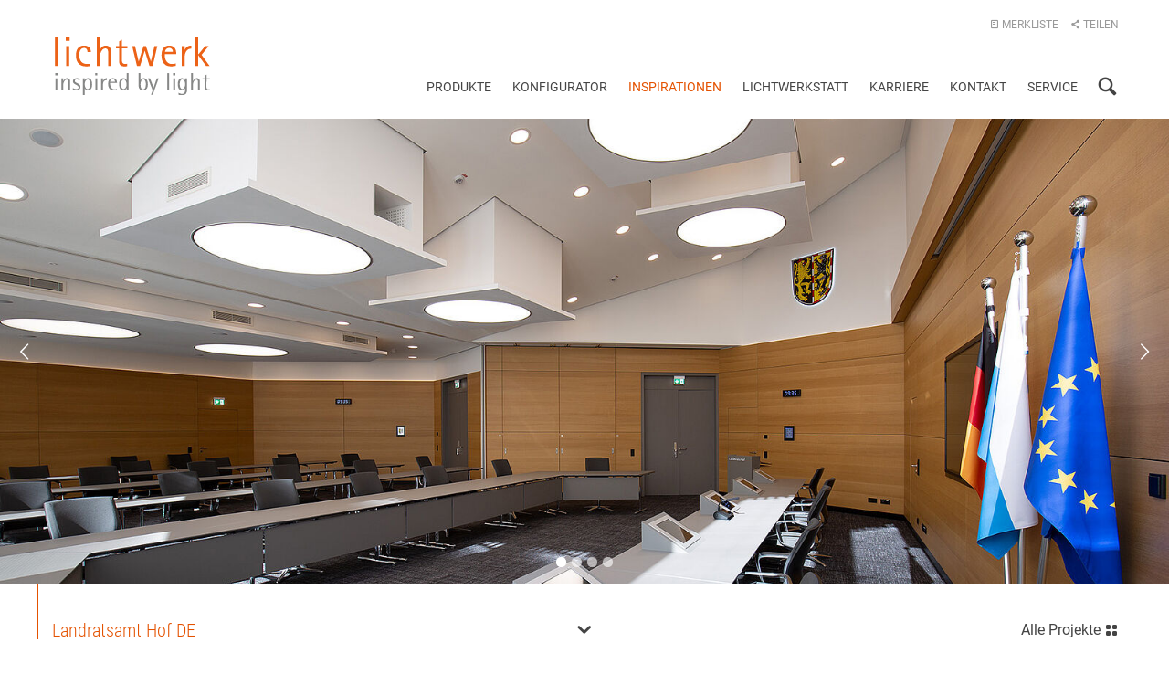

--- FILE ---
content_type: text/html; charset=utf-8
request_url: https://www.lichtwerk.de/inspirationen/landratsamt-hof?_=1482418406566&cHash=f75393d0ad844cc11e7840638567225b
body_size: 10877
content:
<!DOCTYPE html>
<html lang="de">
<head>
	<meta name="viewport" content="width=device-width,initial-scale=1">

<meta charset="utf-8">
<!-- 
	This website is powered by TYPO3 - inspiring people to share!
	TYPO3 is a free open source Content Management Framework initially created by Kasper Skaarhoj and licensed under GNU/GPL.
	TYPO3 is copyright 1998-2026 of Kasper Skaarhoj. Extensions are copyright of their respective owners.
	Information and contribution at https://typo3.org/
-->



<title>Lichtwerk: Landratsamt Hof DE</title>
<meta name="generator" content="TYPO3 CMS" />
<meta name="twitter:card" content="summary" />
<meta name="google-site-verification" content="2YGlf_8VItlNlTQqZFx3fa0pMuilTFZWlyFnnzZ6w5g" />









<!-- For product filter -->
		
		
		
		

	

<link rel="canonical" href="https://www.lichtwerk.de/inspirationen/landratsamt-hof?_=1482418406566&amp;cHash=f75393d0ad844cc11e7840638567225b"/>

<link rel="stylesheet" href="/typo3temp/assets/vhs-assets-main-css.css?1769055319" />
<script type="text/javascript" src="/typo3temp/assets/vhs-assets-html5shiv-picturefill-respond.js?1769055319"></script>

</head>
<body class="page-2070">





						
		
		<header id="header">
			<div class="container">
				<a href="/" id="logo">lichtwerk</a>

				
		<nav id="nav">
			<ul><li class="sub">
<a href="/produkte?_=1482418406566&cHash=cd302974de6f1e7749b75e96389d1231" title="Produkte" class="sub">Produkte</a>
</li>
<li>
<a href="http://serio.lichtwerk.de" title="Konfigurator">Konfigurator</a>
</li>
<li class="active sub">
<a href="/inspirationen?_=1482418406566&cHash=0e74c1e2f7a73a32e1ada62e769af6e4" title="Inspirationen" class="active sub">Inspirationen</a>
</li>
<li class="sub">
<a href="/lichtwerkstatt?_=1482418406566&cHash=b71d0d1483d218653336ce4f4159eeba" title="Lichtwerkstatt" class="sub">Lichtwerkstatt</a>
</li>
<li>
<a href="/karriere?_=1482418406566&cHash=c9daf52324c7fd3996e89c8eae9b6db7" title="Karriere">Karriere</a>
</li>
<li>
<a href="/kontakt?_=1482418406566&cHash=dc1ce169f6715e739a64c908aecb214c" title="Kontakt">Kontakt</a>
</li>
<li class="sub">
<a href="/service?_=1482418406566&cHash=f69b2ca8f7fb9d7cb75ae15cb64ec544" title="Service" class="sub">Service</a>
</li></ul>
			<a href="#nav" class="close-button" data-toggle="close"><span class="icon icon-cross"></span><span class="hidden">Schließen</span></a>
		</nav>
	
				
		<ul id="toggle">
      
				
			
			<li class="toggle__search"><a href="#modal-search" data-toggle="open"><span class="icon icon-search"></span><span class="hidden">Suche</span></a></li>
			<li class="toggle__nav"><a href="#nav" data-toggle="open"><span class="icon icon-list"></span><span class="hidden">Navigation ein-/ausblenden</span></a></li>
		</ul>
	
				
		<ul id="actions">
			<li class="actions__favorites"><a href="#modal-favorites" data-toggle="open"><span class="icon icon-text-doc"></span> Merkliste</a></li>
			<li class="actions__share"><a href="#modal-share" data-toggle="open"><span class="icon icon-share"></span> Teilen</a></li>
			
				
			
		</ul>
	
				
			</div>
		</header>		
		
		
	

<!--TYPO3SEARCH_begin-->

	
	<section id="content">	

		
			
			<div class="hero hero--project">
				<div class="slider flexslider">
					<ul class="slider__images slides">
						
							<li style="background-image:url('/fileadmin/_processed_/6/6/csm_PJ_LARA_Hof_18_b384642490.jpg');"></li>
						
							<li style="background-image:url('/fileadmin/_processed_/7/c/csm_PJ_LARA_Hof_14_ebae0050c6.jpg');"></li>
						
							<li style="background-image:url('/fileadmin/_processed_/9/b/csm_PJ_LARA_Hof_23_fe08724ece.jpg');"></li>
						
							<li style="background-image:url('/fileadmin/_processed_/2/9/csm_PJ_LARA_Hof_25_84c28da2b8.jpg');"></li>
						
					</ul>
				</div>
				<div class="project-info">
					<div class="container">
						<div class="row">
							<div class="col-sm-5">
								<h1>Landratsamt Hof DE</h1>
							</div>						
							
							<!--TYPO3SEARCH_end-->
							<div class="col-sm-5 col-sm-push-2">
								<div class="all-projects">
									<a href="/inspirationen?_=1482418406566&amp;cHash=0e74c1e2f7a73a32e1ada62e769af6e4">Alle Projekte <span class="icon icon-layout"></span></a>
								</div>
							</div>
							<div class="col-sm-2 col-sm-pull-5">
								<a href="#" class="scrolldown icon icon-chevron-down"><span class="sr-only">Nach unten</span></a>
							</div>
							<!--TYPO3SEARCH_begin-->
						</div>
					</div>					
				</div>
			</div>
			
		
	
		



	
	



	

	<div class="text text--multicol ce ce--white">
		<div class="container">
			<div class="row">

				
						
							<div class="col-md-12">
								<p></p><p><strong>Bauherr</strong><br></p>
<p>Landkreis Hof<br></p>
<p><strong>Planung</strong><br></p>
<p>Ing. Büro Gebhardt, Hof<br></p>
<p><strong>Ausführung</strong><br></p>
<p>Elektro Themann, Helmbrechts<br></p>
<p><strong>Fotograf</strong><br></p>
<p>lichtwerk GmbH, Königsberg<br></p>
<p><strong>Copyright</strong><br></p>
<p>lichtwerk GmbH, Königsberg</p>
<p>&nbsp;</p>
							</div>
						
					

			</div>
		</div>
	</div>










	
	




	<div class="teaser ce ce--0">
		<div class="container">
			<div class="row">

				
	

	

	
			
				
	


	

	
			
		


	<div class="col-md-6 col-sm-6 col-xs-6 col-tn-12">

		<a class="teaser__box " href="/produkte/epic-r-ef/epic-r-ef-led?_=1482418406566&amp;cHash=e4aa33ef6fc7be627c38520635527ae3">

			<h3></h3>

			
					<figure>
				        <img class="img-responsive" src="/fileadmin/_processed_/a/5/csm_epicR_1280-EF_16x9_b3144155fe.jpg" width="640" height="360" alt="" />
						<figcaption class="teaser__box__linktext">
							
									
											epic R-EF LED <span class="icon icon-chevron-right"></span>
										
								
						</figcaption>
					</figure>
			

		</a>
	</div>


			
		



			</div>
		</div>
	</div>






		
		
	</section>
	

<!--TYPO3SEARCH_end-->

		
		<div class="modal" id="modal-favorites" rel="/merkliste?_=1482418406566&amp;cHash=9f8381a57076171f7689a2adb4ea7955">
			<div class="container">
				<a href="#modal-favorites" class="close-button" data-toggle="close"><span class="icon icon-cross"></span><span class="hidden">Schließen</span></a>
				<div class="downloads">
					<div class="ajax"></div>
				</div>
			</div>
		</div>						
	
		
		<div class="modal" id="modal-share">
			<div class="container">
				<a href="#modal-share" class="close-button" data-toggle="close"><span class="icon icon-cross"></span><span class="hidden">Schließen</span></a>
				<h1><span class="icon icon-share"></span><br>Teilen</h1>
				<ul class="share">
					<li class="share--twitter">
						<a href="http://twitter.com/share?url=https%3A%2F%2Fwww.lichtwerk.de%2Finspirationen%2Flandratsamt-hof%3F_%3D1482418406566%26cHash%3Df75393d0ad844cc11e7840638567225b"><span class="icon icon-social icon-social-twitter"><span class="label">Twitter</span></span></a>
					</li>
					<li class="share--facebook">
						<a href="https://www.facebook.com/sharer/sharer.php?u=https%3A%2F%2Fwww.lichtwerk.de%2Finspirationen%2Flandratsamt-hof%3F_%3D1482418406566%26cHash%3Df75393d0ad844cc11e7840638567225b"><span class="icon icon-social icon-social-facebook"><span class="label">Facebook</span></a>
					</li>
					<li class="share--google">
						<a href="https://plus.google.com/share?url=https%3A%2F%2Fwww.lichtwerk.de%2Finspirationen%2Flandratsamt-hof%3F_%3D1482418406566%26cHash%3Df75393d0ad844cc11e7840638567225b"><span class="icon icon-social icon-social-google"><span class="label">Google+</span></a>
					</li>
					<li class="share--linkedin">
						<a href="https://www.linkedin.com/shareArticle?mini=true&url=https%3A%2F%2Fwww.lichtwerk.de%2Finspirationen%2Flandratsamt-hof%3F_%3D1482418406566%26cHash%3Df75393d0ad844cc11e7840638567225b"><span class="icon icon-social icon-social-linkedin"><span class="label">LinkedIn</span></a>
					</li>
				</ul>
			</div>		
		</div>
	

		<div class="modal" id="modal-search" rel="/suche?_=1482418406566&amp;cHash=8e79a3170bde370072c5258b029c204d">
			<div class="container">
				<a href="#modal-search" class="close-button" data-toggle="close"><span class="icon icon-cross"></span><span class="hidden">Schließen</span></a>
				



	<div class="search">
		<h1>
			<span class="icon icon-search"></span><br>
			Suche
		</h1>
		<form class="search__form" action="/suche?tx_energize_energize%5Bcontroller%5D=Search&amp;_=1482418406566&amp;cHash=d5b919b5ea6cf59c6319b2874eadfb4d" method="post">
<div>
<input type="hidden" name="tx_energize_energize[__referrer][@extension]" value="Energize" />
<input type="hidden" name="tx_energize_energize[__referrer][@vendor]" value="Medienreaktor" />
<input type="hidden" name="tx_energize_energize[__referrer][@controller]" value="Search" />
<input type="hidden" name="tx_energize_energize[__referrer][@action]" value="search" />
<input type="hidden" name="tx_energize_energize[__referrer][arguments]" value="YToxOntzOjE6InEiO3M6MDoiIjt924f694a4ca1c78e8291939c1ef1d6a6c4086034a" />
<input type="hidden" name="tx_energize_energize[__referrer][@request]" value="a:4:{s:10:&quot;@extension&quot;;s:8:&quot;Energize&quot;;s:11:&quot;@controller&quot;;s:6:&quot;Search&quot;;s:7:&quot;@action&quot;;s:6:&quot;search&quot;;s:7:&quot;@vendor&quot;;s:13:&quot;Medienreaktor&quot;;}ce7ea3317434b615330076dd6947edd6221e7e52" />
<input type="hidden" name="tx_energize_energize[__trustedProperties]" value="a:2:{s:1:&quot;q&quot;;i:1;s:6:&quot;submit&quot;;i:1;}99113dd76f2181f1d6cbbeaf9ee0d8c544c50b29" />
</div>

			<input type="text" name="tx_energize_energize[q]" /><br>
			<input type="submit" value="Suchen" name="tx_energize_energize[submit]" />
		</form>

		<div class="search__results">
			
		</div>
	</div>



			</div>
		</div>
		<div id="loading">
			<div class="spinner">
				<div class="bounce1"></div>
				<div class="bounce2"></div>
				<div class="bounce3"></div>
			</div>
		</div>	
	

		
		
		<footer id="footer">
			<div class="container">
				<div class="row">
					<div class="col-md-4 col-sm-4">
						<div class="copyright">
							&copy; lichtwerk
						</div>
					</div>
					<div class="col-md-8 col-sm-8">
						
		<nav id="meta">
			<ul><li>
<a href="/?_=1482418406566&cHash=560ab583d5d1b2dc2beddcaccbc164a2" title="Start">Start</a>
</li>
<li>
<a href="/agb?_=1482418406566&cHash=f4fc950454c98de2ef58d721844a4b0c" title="AGB">AGB</a>
</li>
<li>
<a href="/datenschutz?_=1482418406566&cHash=5ac18c491fed2ede9d750bfc43b6da49" title="Datenschutz">Datenschutz</a>
</li>
<li>
<a href="/impressum?_=1482418406566&cHash=c41ebf1e7199ad66110fd0b2e1788f2b" title="Impressum">Impressum</a>
</li></ul>
		</nav>
	
					</div>
				</div>
			</div>
		</footer>




<script type="text/javascript" src="/typo3temp/assets/vhs-assets-bootstrap-js-energize-js-flexslider-jquery-list-js-magnific-popup-main-js-plugin-js-productFilter-js-validate.js?1769055319"></script>

</body>
</html>

--- FILE ---
content_type: text/html; charset=utf-8
request_url: https://www.lichtwerk.de/merkliste?_=1482418406566&cHash=9f8381a57076171f7689a2adb4ea7955
body_size: 9223
content:
<!DOCTYPE html>
<html lang="de">
<head>
	<meta name="viewport" content="width=device-width,initial-scale=1">

<meta charset="utf-8">
<!-- 
	This website is powered by TYPO3 - inspiring people to share!
	TYPO3 is a free open source Content Management Framework initially created by Kasper Skaarhoj and licensed under GNU/GPL.
	TYPO3 is copyright 1998-2026 of Kasper Skaarhoj. Extensions are copyright of their respective owners.
	Information and contribution at https://typo3.org/
-->



<title>Lichtwerk: Merkliste</title>
<meta name="generator" content="TYPO3 CMS" />
<meta name="twitter:card" content="summary" />
<meta name="google-site-verification" content="2YGlf_8VItlNlTQqZFx3fa0pMuilTFZWlyFnnzZ6w5g" />











	
	
		
		
		
		
		
		
		
		

		
		
		
		
		
		
		<!-- For product filter -->
		
		
		
		

	

<link rel="alternate" hreflang="de-DE" href="https://www.lichtwerk.de/merkliste?_=1482418406566&amp;cHash=9f8381a57076171f7689a2adb4ea7955"/>
<link rel="alternate" hreflang="en-US" href="https://www.lichtwerk.de/en/downloadbasket?_=1482418406566&amp;cHash=9f8381a57076171f7689a2adb4ea7955"/>
<link rel="alternate" hreflang="x-default" href="https://www.lichtwerk.de/merkliste?_=1482418406566&amp;cHash=9f8381a57076171f7689a2adb4ea7955"/>

<link rel="canonical" href="https://www.lichtwerk.de/merkliste?_=1482418406566&amp;cHash=9f8381a57076171f7689a2adb4ea7955"/>



<link rel="stylesheet" href="/typo3temp/assets/vhs-assets-main-css.css?1768993573" />
<script type="text/javascript" src="/typo3temp/assets/vhs-assets-html5shiv-picturefill-respond.js?1768993573"></script>
</head>
<body class="page-434">






						
		
		<header id="header">
			<div class="container">
				<a href="/" id="logo">lichtwerk</a>

				
		<nav id="nav">
			<ul><li class="sub">
<a href="/produkte?_=1482418406566&cHash=cd302974de6f1e7749b75e96389d1231" title="Produkte" class="sub">Produkte</a>
</li>
<li>
<a href="http://serio.lichtwerk.de" title="Konfigurator">Konfigurator</a>
</li>
<li class="sub">
<a href="/inspirationen?_=1482418406566&cHash=0e74c1e2f7a73a32e1ada62e769af6e4" title="Inspirationen" class="sub">Inspirationen</a>
</li>
<li class="sub">
<a href="/lichtwerkstatt?_=1482418406566&cHash=b71d0d1483d218653336ce4f4159eeba" title="Lichtwerkstatt" class="sub">Lichtwerkstatt</a>
</li>
<li>
<a href="/karriere?_=1482418406566&cHash=c9daf52324c7fd3996e89c8eae9b6db7" title="Karriere">Karriere</a>
</li>
<li>
<a href="/kontakt?_=1482418406566&cHash=dc1ce169f6715e739a64c908aecb214c" title="Kontakt">Kontakt</a>
</li>
<li class="sub">
<a href="/service?_=1482418406566&cHash=f69b2ca8f7fb9d7cb75ae15cb64ec544" title="Service" class="sub">Service</a>
</li></ul>
			<a href="#nav" class="close-button" data-toggle="close"><span class="icon icon-cross"></span><span class="hidden">Schließen</span></a>
		</nav>
	
				
		<ul id="toggle">
      
				
					
						
							
						
					
						
							
								<li class="toggle__language"><a href="/en/downloadbasket?_=1482418406566&amp;cHash=9f8381a57076171f7689a2adb4ea7955">EN</a></li>
							
						
					
				
			
			<li class="toggle__search"><a href="#modal-search" data-toggle="open"><span class="icon icon-search"></span><span class="hidden">Suche</span></a></li>
			<li class="toggle__nav"><a href="#nav" data-toggle="open"><span class="icon icon-list"></span><span class="hidden">Navigation ein-/ausblenden</span></a></li>
		</ul>
	
				
		<ul id="actions">
			<li class="actions__favorites"><a href="#modal-favorites" data-toggle="open"><span class="icon icon-text-doc"></span> Merkliste</a></li>
			<li class="actions__share"><a href="#modal-share" data-toggle="open"><span class="icon icon-share"></span> Teilen</a></li>
			
				
					
						
							
						
					
						
							
								<li class="actions__language"><a href="/en/downloadbasket?_=1482418406566&amp;cHash=9f8381a57076171f7689a2adb4ea7955"><span class="icon icon-globe"></span> EN</a></li>
							
						
					
				
			
		</ul>
	
				
			</div>
		</header>		
		
		
	

<!--TYPO3SEARCH_begin-->


	<section id="content">
		



	
		


	
	<!--TYPO3SEARCH_end-->
	<div class="ajax">
		<h1>
			<span class="icon icon-text-doc"></span><br>
			Merkliste
		</h1>
		
		
				<h2>Die Merkliste ist noch leer.</h2>
			
	</div>
	<!--TYPO3SEARCH_begin-->



	



	</section>


<!--TYPO3SEARCH_end-->

		
		<div class="modal" id="modal-favorites" rel="/merkliste?_=1482418406566&amp;cHash=9f8381a57076171f7689a2adb4ea7955">
			<div class="container">
				<a href="#modal-favorites" class="close-button" data-toggle="close"><span class="icon icon-cross"></span><span class="hidden">Schließen</span></a>
				<div class="downloads">
					<div class="ajax"></div>
				</div>
			</div>
		</div>						
	
		
		<div class="modal" id="modal-share">
			<div class="container">
				<a href="#modal-share" class="close-button" data-toggle="close"><span class="icon icon-cross"></span><span class="hidden">Schließen</span></a>
				<h1><span class="icon icon-share"></span><br>Teilen</h1>
				<ul class="share">
					<li class="share--twitter">
						<a href="http://twitter.com/share?url=https%3A%2F%2Fwww.lichtwerk.de%2Fmerkliste%3F_%3D1482418406566%26cHash%3D9f8381a57076171f7689a2adb4ea7955"><span class="icon icon-social icon-social-twitter"><span class="label">Twitter</span></span></a>
					</li>
					<li class="share--facebook">
						<a href="https://www.facebook.com/sharer/sharer.php?u=https%3A%2F%2Fwww.lichtwerk.de%2Fmerkliste%3F_%3D1482418406566%26cHash%3D9f8381a57076171f7689a2adb4ea7955"><span class="icon icon-social icon-social-facebook"><span class="label">Facebook</span></a>
					</li>
					<li class="share--google">
						<a href="https://plus.google.com/share?url=https%3A%2F%2Fwww.lichtwerk.de%2Fmerkliste%3F_%3D1482418406566%26cHash%3D9f8381a57076171f7689a2adb4ea7955"><span class="icon icon-social icon-social-google"><span class="label">Google+</span></a>
					</li>
					<li class="share--linkedin">
						<a href="https://www.linkedin.com/shareArticle?mini=true&url=https%3A%2F%2Fwww.lichtwerk.de%2Fmerkliste%3F_%3D1482418406566%26cHash%3D9f8381a57076171f7689a2adb4ea7955"><span class="icon icon-social icon-social-linkedin"><span class="label">LinkedIn</span></a>
					</li>
				</ul>
			</div>		
		</div>
	

		<div class="modal" id="modal-search" rel="/suche?_=1482418406566&amp;cHash=8e79a3170bde370072c5258b029c204d">
			<div class="container">
				<a href="#modal-search" class="close-button" data-toggle="close"><span class="icon icon-cross"></span><span class="hidden">Schließen</span></a>
				



	<div class="search">
		<h1>
			<span class="icon icon-search"></span><br>
			Suche
		</h1>
		<form class="search__form" action="/suche?tx_energize_energize%5Bcontroller%5D=Search&amp;_=1482418406566&amp;cHash=d5b919b5ea6cf59c6319b2874eadfb4d" method="post">
<div>
<input type="hidden" name="tx_energize_energize[__referrer][@extension]" value="Energize" />
<input type="hidden" name="tx_energize_energize[__referrer][@vendor]" value="Medienreaktor" />
<input type="hidden" name="tx_energize_energize[__referrer][@controller]" value="Search" />
<input type="hidden" name="tx_energize_energize[__referrer][@action]" value="search" />
<input type="hidden" name="tx_energize_energize[__referrer][arguments]" value="YToxOntzOjE6InEiO3M6MDoiIjt924f694a4ca1c78e8291939c1ef1d6a6c4086034a" />
<input type="hidden" name="tx_energize_energize[__referrer][@request]" value="a:4:{s:10:&quot;@extension&quot;;s:8:&quot;Energize&quot;;s:11:&quot;@controller&quot;;s:6:&quot;Search&quot;;s:7:&quot;@action&quot;;s:6:&quot;search&quot;;s:7:&quot;@vendor&quot;;s:13:&quot;Medienreaktor&quot;;}ce7ea3317434b615330076dd6947edd6221e7e52" />
<input type="hidden" name="tx_energize_energize[__trustedProperties]" value="a:2:{s:1:&quot;q&quot;;i:1;s:6:&quot;submit&quot;;i:1;}99113dd76f2181f1d6cbbeaf9ee0d8c544c50b29" />
</div>

			<input type="text" name="tx_energize_energize[q]" /><br>
			<input type="submit" value="Suchen" name="tx_energize_energize[submit]" />
		</form>

		<div class="search__results">
			
		</div>
	</div>



			</div>
		</div>
		<div id="loading">
			<div class="spinner">
				<div class="bounce1"></div>
				<div class="bounce2"></div>
				<div class="bounce3"></div>
			</div>
		</div>	
	

		
		
		<footer id="footer">
			<div class="container">
				<div class="row">
					<div class="col-md-4 col-sm-4">
						<div class="copyright">
							&copy; lichtwerk
						</div>
					</div>
					<div class="col-md-8 col-sm-8">
						
		<nav id="meta">
			<ul><li>
<a href="/?_=1482418406566&cHash=560ab583d5d1b2dc2beddcaccbc164a2" title="Start">Start</a>
</li>
<li>
<a href="/agb?_=1482418406566&cHash=f4fc950454c98de2ef58d721844a4b0c" title="AGB">AGB</a>
</li>
<li>
<a href="/datenschutz?_=1482418406566&cHash=5ac18c491fed2ede9d750bfc43b6da49" title="Datenschutz">Datenschutz</a>
</li>
<li>
<a href="/impressum?_=1482418406566&cHash=c41ebf1e7199ad66110fd0b2e1788f2b" title="Impressum">Impressum</a>
</li></ul>
		</nav>
	
					</div>
				</div>
			</div>
		</footer>






<script type="text/javascript" src="/typo3temp/assets/vhs-assets-bootstrap-js-energize-js-flexslider-jquery-list-js-magnific-popup-main-js-plugin-js-productFilter-js-validate.js?1768993573"></script>
</body>
</html>

--- FILE ---
content_type: text/css
request_url: https://www.lichtwerk.de/typo3temp/assets/vhs-assets-main-css.css?1769055319
body_size: 77156
content:
/*!
* Bootstrap v3.1.1 (http://getbootstrap.com)
* Copyright 2011-2014 Twitter, Inc.
* Licensed under MIT (https://github.com/twbs/bootstrap/blob/master/LICENSE)
*//*! normalize.css v3.0.0 | MIT License | git.io/normalize */html{font-family:sans-serif;-ms-text-size-adjust:100%;-webkit-text-size-adjust:100%}body{margin:0}article,aside,details,figcaption,figure,footer,header,hgroup,main,nav,section,summary{display:block}audio,canvas,progress,video{display:inline-block;vertical-align:baseline}audio:not([controls]){display:none;height:0}[hidden],template{display:none}a{background:transparent}a:active,a:hover{outline:0}abbr[title]{border-bottom:1px dotted}b,strong{font-weight:bold}dfn{font-style:italic}h1{font-size:2em;margin:0.67em 0}mark{background:#ff0;color:#000}small{font-size:80%}sub,sup{font-size:75%;line-height:0;position:relative;vertical-align:baseline}sup{top:-0.5em}sub{bottom:-0.25em}img{border:0}svg:not(:root){overflow:hidden}figure{margin:1em 40px}hr{-moz-box-sizing:content-box;box-sizing:content-box;height:0}pre{overflow:auto}code,kbd,pre,samp{font-family:monospace, monospace;font-size:1em}button,input,optgroup,select,textarea{color:inherit;font:inherit;margin:0}button{overflow:visible}button,select{text-transform:none}button,html input[type="button"],input[type="reset"],input[type="submit"]{-webkit-appearance:button;cursor:pointer}button[disabled],html input[disabled]{cursor:default}button::-moz-focus-inner,input::-moz-focus-inner{border:0;padding:0}input{line-height:normal}input[type="checkbox"],input[type="radio"]{box-sizing:border-box;padding:0}input[type="number"]::-webkit-inner-spin-button,input[type="number"]::-webkit-outer-spin-button{height:auto}input[type="search"]{-webkit-appearance:textfield;-moz-box-sizing:content-box;-webkit-box-sizing:content-box;box-sizing:content-box}input[type="search"]::-webkit-search-cancel-button,input[type="search"]::-webkit-search-decoration{-webkit-appearance:none}legend{border:0;padding:0}textarea{overflow:auto}optgroup{font-weight:bold}table{border-collapse:collapse;border-spacing:0}td,th{padding:0}*{-webkit-box-sizing:border-box;-moz-box-sizing:border-box;box-sizing:border-box}*:before,*:after{-webkit-box-sizing:border-box;-moz-box-sizing:border-box;box-sizing:border-box}html{font-size:62.5%;-webkit-tap-highlight-color:transparent}body{font-family:"Helvetica Neue",Helvetica,Arial,sans-serif;font-size:14px;line-height:1.42857143;color:#333;background-color:#fff}input,button,select,textarea{font-family:inherit;font-size:inherit;line-height:inherit}a{color:#428bca;text-decoration:none}a:hover,a:focus{color:#2a6496;text-decoration:underline}a:focus{outline:thin dotted;outline:5px auto -webkit-focus-ring-color;outline-offset:-2px}figure{margin:0}img{vertical-align:middle}.img-responsive{display:block;max-width:100%;height:auto}.img-rounded{border-radius:6px}.img-thumbnail{padding:4px;line-height:1.42857143;background-color:#fff;border:1px solid #ddd;border-radius:4px;-webkit-transition:all .2s ease-in-out;transition:all .2s ease-in-out;display:inline-block;max-width:100%;height:auto}.img-circle{border-radius:50%}hr{margin-top:20px;margin-bottom:20px;border:0;border-top:1px solid #eee}.sr-only{position:absolute;width:1px;height:1px;margin:-1px;padding:0;overflow:hidden;clip:rect(0, 0, 0, 0);border:0}code,kbd,pre,samp{font-family:Menlo,Monaco,Consolas,"Courier New",monospace}code{padding:2px 4px;font-size:90%;color:#c7254e;background-color:#f9f2f4;white-space:nowrap;border-radius:4px}kbd{padding:2px 4px;font-size:90%;color:#fff;background-color:#333;border-radius:3px;box-shadow:inset 0 -1px 0 rgba(0,0,0,0.25)}pre{display:block;padding:9.5px;margin:0 0 10px;font-size:13px;line-height:1.42857143;word-break:break-all;word-wrap:break-word;color:#333;background-color:#f5f5f5;border:1px solid #ccc;border-radius:4px}pre code{padding:0;font-size:inherit;color:inherit;white-space:pre-wrap;background-color:transparent;border-radius:0}.pre-scrollable{max-height:340px;overflow-y:scroll}.container{margin-right:auto;margin-left:auto;padding-left:2px;padding-right:2px}.container-fluid{margin-right:auto;margin-left:auto;padding-left:2px;padding-right:2px}.row{margin-left:-2px;margin-right:-2px}.col-xs-1,.col-sm-1,.col-md-1,.col-lg-1,.col-xs-2,.col-sm-2,.col-md-2,.col-lg-2,.col-xs-3,.col-sm-3,.col-md-3,.col-lg-3,.col-xs-4,.col-sm-4,.col-md-4,.col-lg-4,.col-xs-5,.col-sm-5,.col-md-5,.col-lg-5,.col-xs-6,.col-sm-6,.col-md-6,.col-lg-6,.col-xs-7,.col-sm-7,.col-md-7,.col-lg-7,.col-xs-8,.col-sm-8,.col-md-8,.col-lg-8,.col-xs-9,.col-sm-9,.col-md-9,.col-lg-9,.col-xs-10,.col-sm-10,.col-md-10,.col-lg-10,.col-xs-11,.col-sm-11,.col-md-11,.col-lg-11,.col-xs-12,.col-sm-12,.col-md-12,.col-lg-12{position:relative;min-height:1px;padding-left:2px;padding-right:2px}.col-xs-1,.col-xs-2,.col-xs-3,.col-xs-4,.col-xs-5,.col-xs-6,.col-xs-7,.col-xs-8,.col-xs-9,.col-xs-10,.col-xs-11,.col-xs-12{float:left}.col-xs-12{width:100%}.col-xs-11{width:91.66667%}.col-xs-10{width:83.33333%}.col-xs-9{width:75%}.col-xs-8{width:66.66667%}.col-xs-7{width:58.33333%}.col-xs-6{width:50%}.col-xs-5{width:41.66667%}.col-xs-4{width:33.33333%}.col-xs-3{width:25%}.col-xs-2{width:16.66667%}.col-xs-1{width:8.33333%}.col-xs-pull-12{right:100%}.col-xs-pull-11{right:91.66667%}.col-xs-pull-10{right:83.33333%}.col-xs-pull-9{right:75%}.col-xs-pull-8{right:66.66667%}.col-xs-pull-7{right:58.33333%}.col-xs-pull-6{right:50%}.col-xs-pull-5{right:41.66667%}.col-xs-pull-4{right:33.33333%}.col-xs-pull-3{right:25%}.col-xs-pull-2{right:16.66667%}.col-xs-pull-1{right:8.33333%}.col-xs-pull-0{right:0}.col-xs-push-12{left:100%}.col-xs-push-11{left:91.66667%}.col-xs-push-10{left:83.33333%}.col-xs-push-9{left:75%}.col-xs-push-8{left:66.66667%}.col-xs-push-7{left:58.33333%}.col-xs-push-6{left:50%}.col-xs-push-5{left:41.66667%}.col-xs-push-4{left:33.33333%}.col-xs-push-3{left:25%}.col-xs-push-2{left:16.66667%}.col-xs-push-1{left:8.33333%}.col-xs-push-0{left:0}.col-xs-offset-12{margin-left:100%}.col-xs-offset-11{margin-left:91.66667%}.col-xs-offset-10{margin-left:83.33333%}.col-xs-offset-9{margin-left:75%}.col-xs-offset-8{margin-left:66.66667%}.col-xs-offset-7{margin-left:58.33333%}.col-xs-offset-6{margin-left:50%}.col-xs-offset-5{margin-left:41.66667%}.col-xs-offset-4{margin-left:33.33333%}.col-xs-offset-3{margin-left:25%}.col-xs-offset-2{margin-left:16.66667%}.col-xs-offset-1{margin-left:8.33333%}.col-xs-offset-0{margin-left:0}@media (min-width: 768px){.col-sm-1,.col-sm-2,.col-sm-3,.col-sm-4,.col-sm-5,.col-sm-6,.col-sm-7,.col-sm-8,.col-sm-9,.col-sm-10,.col-sm-11,.col-sm-12{float:left}.col-sm-12{width:100%}.col-sm-11{width:91.66667%}.col-sm-10{width:83.33333%}.col-sm-9{width:75%}.col-sm-8{width:66.66667%}.col-sm-7{width:58.33333%}.col-sm-6{width:50%}.col-sm-5{width:41.66667%}.col-sm-4{width:33.33333%}.col-sm-3{width:25%}.col-sm-2{width:16.66667%}.col-sm-1{width:8.33333%}.col-sm-pull-12{right:100%}.col-sm-pull-11{right:91.66667%}.col-sm-pull-10{right:83.33333%}.col-sm-pull-9{right:75%}.col-sm-pull-8{right:66.66667%}.col-sm-pull-7{right:58.33333%}.col-sm-pull-6{right:50%}.col-sm-pull-5{right:41.66667%}.col-sm-pull-4{right:33.33333%}.col-sm-pull-3{right:25%}.col-sm-pull-2{right:16.66667%}.col-sm-pull-1{right:8.33333%}.col-sm-pull-0{right:0}.col-sm-push-12{left:100%}.col-sm-push-11{left:91.66667%}.col-sm-push-10{left:83.33333%}.col-sm-push-9{left:75%}.col-sm-push-8{left:66.66667%}.col-sm-push-7{left:58.33333%}.col-sm-push-6{left:50%}.col-sm-push-5{left:41.66667%}.col-sm-push-4{left:33.33333%}.col-sm-push-3{left:25%}.col-sm-push-2{left:16.66667%}.col-sm-push-1{left:8.33333%}.col-sm-push-0{left:0}.col-sm-offset-12{margin-left:100%}.col-sm-offset-11{margin-left:91.66667%}.col-sm-offset-10{margin-left:83.33333%}.col-sm-offset-9{margin-left:75%}.col-sm-offset-8{margin-left:66.66667%}.col-sm-offset-7{margin-left:58.33333%}.col-sm-offset-6{margin-left:50%}.col-sm-offset-5{margin-left:41.66667%}.col-sm-offset-4{margin-left:33.33333%}.col-sm-offset-3{margin-left:25%}.col-sm-offset-2{margin-left:16.66667%}.col-sm-offset-1{margin-left:8.33333%}.col-sm-offset-0{margin-left:0}}@media (min-width: 992px){.col-md-1,.col-md-2,.col-md-3,.col-md-4,.col-md-5,.col-md-6,.col-md-7,.col-md-8,.col-md-9,.col-md-10,.col-md-11,.col-md-12{float:left}.col-md-12{width:100%}.col-md-11{width:91.66667%}.col-md-10{width:83.33333%}.col-md-9{width:75%}.col-md-8{width:66.66667%}.col-md-7{width:58.33333%}.col-md-6{width:50%}.col-md-5{width:41.66667%}.col-md-4{width:33.33333%}.col-md-3{width:25%}.col-md-2{width:16.66667%}.col-md-1{width:8.33333%}.col-md-pull-12{right:100%}.col-md-pull-11{right:91.66667%}.col-md-pull-10{right:83.33333%}.col-md-pull-9{right:75%}.col-md-pull-8{right:66.66667%}.col-md-pull-7{right:58.33333%}.col-md-pull-6{right:50%}.col-md-pull-5{right:41.66667%}.col-md-pull-4{right:33.33333%}.col-md-pull-3{right:25%}.col-md-pull-2{right:16.66667%}.col-md-pull-1{right:8.33333%}.col-md-pull-0{right:0}.col-md-push-12{left:100%}.col-md-push-11{left:91.66667%}.col-md-push-10{left:83.33333%}.col-md-push-9{left:75%}.col-md-push-8{left:66.66667%}.col-md-push-7{left:58.33333%}.col-md-push-6{left:50%}.col-md-push-5{left:41.66667%}.col-md-push-4{left:33.33333%}.col-md-push-3{left:25%}.col-md-push-2{left:16.66667%}.col-md-push-1{left:8.33333%}.col-md-push-0{left:0}.col-md-offset-12{margin-left:100%}.col-md-offset-11{margin-left:91.66667%}.col-md-offset-10{margin-left:83.33333%}.col-md-offset-9{margin-left:75%}.col-md-offset-8{margin-left:66.66667%}.col-md-offset-7{margin-left:58.33333%}.col-md-offset-6{margin-left:50%}.col-md-offset-5{margin-left:41.66667%}.col-md-offset-4{margin-left:33.33333%}.col-md-offset-3{margin-left:25%}.col-md-offset-2{margin-left:16.66667%}.col-md-offset-1{margin-left:8.33333%}.col-md-offset-0{margin-left:0}}@media (min-width: 1200px){.col-lg-1,.col-lg-2,.col-lg-3,.col-lg-4,.col-lg-5,.col-lg-6,.col-lg-7,.col-lg-8,.col-lg-9,.col-lg-10,.col-lg-11,.col-lg-12{float:left}.col-lg-12{width:100%}.col-lg-11{width:91.66667%}.col-lg-10{width:83.33333%}.col-lg-9{width:75%}.col-lg-8{width:66.66667%}.col-lg-7{width:58.33333%}.col-lg-6{width:50%}.col-lg-5{width:41.66667%}.col-lg-4{width:33.33333%}.col-lg-3{width:25%}.col-lg-2{width:16.66667%}.col-lg-1{width:8.33333%}.col-lg-pull-12{right:100%}.col-lg-pull-11{right:91.66667%}.col-lg-pull-10{right:83.33333%}.col-lg-pull-9{right:75%}.col-lg-pull-8{right:66.66667%}.col-lg-pull-7{right:58.33333%}.col-lg-pull-6{right:50%}.col-lg-pull-5{right:41.66667%}.col-lg-pull-4{right:33.33333%}.col-lg-pull-3{right:25%}.col-lg-pull-2{right:16.66667%}.col-lg-pull-1{right:8.33333%}.col-lg-pull-0{right:0}.col-lg-push-12{left:100%}.col-lg-push-11{left:91.66667%}.col-lg-push-10{left:83.33333%}.col-lg-push-9{left:75%}.col-lg-push-8{left:66.66667%}.col-lg-push-7{left:58.33333%}.col-lg-push-6{left:50%}.col-lg-push-5{left:41.66667%}.col-lg-push-4{left:33.33333%}.col-lg-push-3{left:25%}.col-lg-push-2{left:16.66667%}.col-lg-push-1{left:8.33333%}.col-lg-push-0{left:0}.col-lg-offset-12{margin-left:100%}.col-lg-offset-11{margin-left:91.66667%}.col-lg-offset-10{margin-left:83.33333%}.col-lg-offset-9{margin-left:75%}.col-lg-offset-8{margin-left:66.66667%}.col-lg-offset-7{margin-left:58.33333%}.col-lg-offset-6{margin-left:50%}.col-lg-offset-5{margin-left:41.66667%}.col-lg-offset-4{margin-left:33.33333%}.col-lg-offset-3{margin-left:25%}.col-lg-offset-2{margin-left:16.66667%}.col-lg-offset-1{margin-left:8.33333%}.col-lg-offset-0{margin-left:0}}.clearfix:before,.grid .grid__box .grid__box__slider .grid__box__images:before,.clearfix:after,.grid .grid__box .grid__box__slider .grid__box__images:after,.container:before,.container:after,.container-fluid:before,.container-fluid:after,.row:before,.row:after{content:" ";display:table}.clearfix:after,.grid .grid__box .grid__box__slider .grid__box__images:after,.container:after,.container-fluid:after,.row:after{clear:both}.center-block{display:block;margin-left:auto;margin-right:auto}.pull-right{float:right !important}.pull-left{float:left !important}.hide{display:none !important}.show{display:block !important}.invisible{visibility:hidden}.text-hide{font:0/0 a;color:transparent;text-shadow:none;background-color:transparent;border:0}.hidden{display:none !important;visibility:hidden !important}.affix{position:fixed}@-ms-viewport{width:device-width}.visible-xs,.visible-sm,.visible-md,.visible-lg{display:none !important}@media (max-width: 767px){.visible-xs{display:block !important}table.visible-xs{display:table}tr.visible-xs{display:table-row !important}th.visible-xs,td.visible-xs{display:table-cell !important}}@media (min-width: 768px) and (max-width: 991px){.visible-sm{display:block !important}table.visible-sm{display:table}tr.visible-sm{display:table-row !important}th.visible-sm,td.visible-sm{display:table-cell !important}}@media (min-width: 992px) and (max-width: 1199px){.visible-md{display:block !important}table.visible-md{display:table}tr.visible-md{display:table-row !important}th.visible-md,td.visible-md{display:table-cell !important}}@media (min-width: 1200px){.visible-lg{display:block !important}table.visible-lg{display:table}tr.visible-lg{display:table-row !important}th.visible-lg,td.visible-lg{display:table-cell !important}}@media (max-width: 767px){.hidden-xs{display:none !important}}@media (min-width: 768px) and (max-width: 991px){.hidden-sm{display:none !important}}@media (min-width: 992px) and (max-width: 1199px){.hidden-md{display:none !important}}@media (min-width: 1200px){.hidden-lg{display:none !important}}.visible-print{display:none !important}@media print{.visible-print{display:block !important}table.visible-print{display:table}tr.visible-print{display:table-row !important}th.visible-print,td.visible-print{display:table-cell !important}}@media print{.hidden-print{display:none !important}}@media (max-width: 480px){.col-tn-12{width:100%}}.accordion>dd{display:none}.tabs section article{display:none}.tabs section article.active{display:block}.videoWrapper{position:relative;padding-bottom:56.25%;padding-top:25px;height:0}.videoWrapper iframe,.videoWrapper video{position:absolute;top:0;left:0;width:100%;height:100%}.map-canvas{min-height:300px}.fluidbox{outline:none}.fluidbox-overlay{cursor:pointer;cursor:-webkit-zoom-out;cursor:-moz-zoom-out;opacity:0;position:fixed;top:0;left:0;bottom:0;right:0;transition:all .25s ease-in-out}.fluidbox-wrap{background-position:center center;background-size:cover;margin:0 auto;position:relative;transition:all .25s ease-in-out}.fluidbox-ghost{background-size:cover;background-position:center center;position:absolute;transition:all .25s ease-in-out}.fluidbox-closed .fluidbox-ghost{-webkit-transition-property:top,left,opacity,-webkit-transform;-moz-transition-property:top,left,opacity,-moz-transform;-o-transition-property:top,left,opacity,-o-transform;transition-property:top,left,opacity,transform;transition-delay:0,0,.25s,0}.fluidbox-closed .fluidbox-wrap img{transition-property:opacity;transition-delay:.25s;transition-duration:0s}.align-right{text-align:right}.flexslider{margin:0;padding:0}.flexslider .slides>li{display:none;-webkit-backface-visibility:hidden}.flexslider .slides img{width:100%;display:block}.flex-pauseplay span{text-transform:capitalize}.slides:after{content:".";display:block;clear:both;visibility:hidden;line-height:0;height:0}html[xmlns] .slides{display:block}* html .slides{height:1%}.no-js .slides>li:first-child{display:block}.flex-container a:active,.flexslider a:active,.flex-container a:focus,.flexslider a:focus{outline:none}.slides,.flex-control-nav,.flex-direction-nav{margin:0;padding:0;list-style:none}.flexslider{margin:0;position:relative;zoom:1}.flex-viewport{max-height:2000px;-webkit-transition:all 1s ease;-moz-transition:all 1s ease;-o-transition:all 1s ease;transition:all 1s ease}.loading .flex-viewport{max-height:300px}.flexslider .slides{zoom:1}.flex-direction-nav a{text-decoration:none;display:block;width:40px;height:40px;margin:-20px 0 0;position:absolute;top:50%;z-index:10;overflow:hidden;cursor:pointer;color:rgba(0,0,0,0.8);text-indent:-9999em}.flex-direction-nav .flex-prev{left:20px}.flex-direction-nav .flex-next{right:20px}.flex-direction-nav a:before{font-family:"entypo";font-size:40px;line-height:1;display:inline-block;content:'\E765';text-indent:0;position:absolute;left:0;top:0;bottom:0;right:0}.flex-direction-nav a.flex-next:before{content:'\E766';text-align:right}.flex-control-nav{width:100%;position:absolute;bottom:10px;text-align:center;margin:0;padding:0}.flex-control-nav li{margin:0 3px !important;padding:0;display:inline-block;zoom:1;*display:inline}.flex-control-paging li a{width:11px;height:11px;display:block;background:#9e9e9e;cursor:pointer;text-indent:-9999px;-webkit-border-radius:20px;-moz-border-radius:20px;-o-border-radius:20px;border-radius:20px}.flex-control-paging li a:hover{background:#2e2e2e}.flex-control-paging li a.flex-active{background:#2e2e2e;cursor:default}.flex-control-thumbs{margin:5px 0 0;position:static;overflow:hidden}.flex-control-thumbs li{width:25%;float:left;margin:0}.flex-control-thumbs img{width:100%;display:block;opacity:.7;cursor:pointer}.flex-control-thumbs img:hover{opacity:1}.flex-control-thumbs .flex-active{opacity:1;cursor:default}@media screen and (max-width: 860px){.flex-direction-nav .flex-prev{opacity:1;left:10px}.flex-direction-nav .flex-next{opacity:1;right:10px}}.modal-open{overflow:hidden}.modal.content-modal{display:none;overflow:hidden;position:fixed;top:0;right:0;bottom:0;left:0;z-index:1040;-webkit-overflow-scrolling:touch;outline:0;background:none}.modal.content-modal.fade .modal-dialog{-webkit-transform:translate(0, -25%);-ms-transform:translate(0, -25%);-o-transform:translate(0, -25%);transform:translate(0, -25%);-webkit-transition:-webkit-transform 0.3s ease-out;-o-transition:-o-transform 0.3s ease-out;transition:transform 0.3s ease-out}.modal.content-modal.in .modal-dialog{-webkit-transform:translate(0, 0);-ms-transform:translate(0, 0);-o-transform:translate(0, 0);transform:translate(0, 0)}.modal-open .modal.content-modal{overflow-x:hidden;overflow-y:auto}.modal-dialog{position:relative;width:auto;margin:10px}.modal-content{position:relative;background-color:#fff;-webkit-background-clip:padding-box;background-clip:padding-box;outline:0}.modal-backdrop{position:absolute;top:0;right:0;left:0;background-color:#fff}.modal-backdrop.fade{opacity:0;filter:alpha(opacity=0)}.modal-backdrop.in{opacity:0.8;filter:alpha(opacity=80)}.modal-header{min-height:15px}.modal-header .close{margin-top:-2px}.modal-title{margin:0;line-height:1.42857143}.modal-body{position:relative;padding:15px}.modal-footer{padding:15px;text-align:right;border-top:1px solid #e5e5e5}.modal-footer .btn+.btn,.modal-footer input[type="submit"]+.btn,.modal-footer .btn+input[type="submit"],.modal-footer input[type="submit"]+input[type="submit"]{margin-left:5px;margin-bottom:0}.modal-footer .btn-group .btn+.btn,.modal-footer .btn-group input[type="submit"]+.btn,.modal-footer .btn-group .btn+input[type="submit"],.modal-footer .btn-group input[type="submit"]+input[type="submit"]{margin-left:-1px}.modal-footer .btn-block+.btn-block{margin-left:0}.modal-scrollbar-measure{position:absolute;top:-9999px;width:50px;height:50px;overflow:scroll}@media (min-width: 768px){.modal-dialog{width:700px;margin:30px auto}.modal-content{-webkit-box-shadow:0 5px 15px rgba(0,0,0,0.5);box-shadow:0 5px 15px rgba(0,0,0,0.5)}}@media (min-width: 992px){.modal-dialog{width:900px}}.clearfix:before,.grid .grid__box .grid__box__slider .grid__box__images:before,.clearfix:after,.grid .grid__box .grid__box__slider .grid__box__images:after,.modal-footer:before,.modal-footer:after{content:" ";display:table}.clearfix:after,.grid .grid__box .grid__box__slider .grid__box__images:after,.modal-footer:after{clear:both}@font-face{font-family:'Roboto';font-style:normal;font-weight:300;font-display:swap;src:url('vhs-assets-css-7a23dc2460ee1968188d02b7a63a0792.eot');src:local(""),url('vhs-assets-css-ce8692b901eb705cc17ddb91930b11d9.eot?#iefix') format("embedded-opentype"),url('vhs-assets-css-ad48ff071b362881f44ffc7020ddd9e4.woff2') format("woff2"),url('vhs-assets-css-b1ecc93c4f0b9b5f4318ce64283fadf4.woff') format("woff"),url('vhs-assets-css-b29bfef67c063d9319ff5a17d6fe35b8.ttf') format("truetype"),url('vhs-assets-css-aeb0c7925e71a50aa3bc6f9c4a89ec3d.svg#Roboto') format("svg")}@font-face{font-family:'Roboto';font-style:italic;font-weight:300;font-display:swap;src:url('vhs-assets-css-731601d410d113c5799835fbd7f5cb5d.eot');src:local(""),url('vhs-assets-css-890dda8b6b77cf08d623fb6a3c21afe1.eot?#iefix') format("embedded-opentype"),url('vhs-assets-css-e9f9ec81265db8c0e3b049d261976203.woff2') format("woff2"),url('vhs-assets-css-cad5229815ebe2dd9237d8117421a788.woff') format("woff"),url('vhs-assets-css-878b8559e6c3d0c5421aa0485ab0a62f.ttf') format("truetype"),url('vhs-assets-css-3752f8938c40ffe0136e04b904055a90.svg#Roboto') format("svg")}@font-face{font-family:'Roboto';font-style:normal;font-weight:400;font-display:swap;src:url('vhs-assets-css-08ea355bcf8ac99bd0672156a5e240c3.eot');src:local(""),url('vhs-assets-css-c4f75edcea71dea61b2f918e076063e7.eot?#iefix') format("embedded-opentype"),url('vhs-assets-css-16cc8322f171d15006868efeb97195a5.woff2') format("woff2"),url('vhs-assets-css-7a4db079ea2e2fcfb5dc967e7380fa52.woff') format("woff"),url('vhs-assets-css-e0830f998e90e5a6e010461a5b9beff2.ttf') format("truetype"),url('vhs-assets-css-a9d74e156baf6c53b9b50b2648251e01.svg#Roboto') format("svg")}@font-face{font-family:'Roboto';font-style:italic;font-weight:400;font-display:swap;src:url('vhs-assets-css-5df176944b8114037d144de80fe50e12.eot');src:local(""),url('vhs-assets-css-4c7e80f5df5a274765c0ad4d0b1a5d6c.eot?#iefix') format("embedded-opentype"),url('vhs-assets-css-c78d2ce3083c36b250396367b97f5756.woff2') format("woff2"),url('vhs-assets-css-dd2d36888ba858b3f3e0bf40c04678e7.woff') format("woff"),url('vhs-assets-css-08271f577f635313c2018e3f47eb1aa8.ttf') format("truetype"),url('vhs-assets-css-32f4fef14dd17e14b34718c834315d54.svg#Roboto') format("svg")}@font-face{font-family:'Roboto';font-style:normal;font-weight:500;font-display:swap;src:url('vhs-assets-css-34fbc63786e66a7b7673eae4d91a35a4.eot');src:local(""),url('vhs-assets-css-d21d3f0e0b904a5cc7a3f2339c6b3602.eot?#iefix') format("embedded-opentype"),url('vhs-assets-css-f0b26f683cb849b0abb0140428b76f83.woff2') format("woff2"),url('vhs-assets-css-1118d758e3eebd9189d74f487436d533.woff') format("woff"),url('vhs-assets-css-d1d5fe45c61c460156a93a18fe3595e0.ttf') format("truetype"),url('vhs-assets-css-9bea6850afc191b3766c4ec3cd70b24a.svg#Roboto') format("svg")}@font-face{font-family:'Roboto';font-style:italic;font-weight:500;font-display:swap;src:url('vhs-assets-css-7df38dc0e335ff053bb4052eb911975f.eot');src:local(""),url('vhs-assets-css-0c1f56a7a0894b25d5d43fd4ee8b9d69.eot?#iefix') format("embedded-opentype"),url('vhs-assets-css-6630656e4d5774d26f7dba256d49e4ad.woff2') format("woff2"),url('vhs-assets-css-cb0c6a8fccd3bcf78ad4fb49b085fbae.woff') format("woff"),url('vhs-assets-css-453ccbe87c6b52d3bdb8d3e8a236375b.ttf') format("truetype"),url('vhs-assets-css-de28a8cee868da08273cd8394605de6f.svg#Roboto') format("svg")}@font-face{font-family:'Roboto';font-style:normal;font-weight:700;font-display:swap;src:url('vhs-assets-css-50d73d4ee34e673f035b35f3620d07b3.eot');src:local(""),url('vhs-assets-css-33669378a145be6faf94d1cae1c5a127.eot?#iefix') format("embedded-opentype"),url('vhs-assets-css-63499aca5bd567edf4973d58638c213a.woff2') format("woff2"),url('vhs-assets-css-50e3d4cf2af641c9ce00d1c9417a563d.woff') format("woff"),url('vhs-assets-css-f3d56cd3e6f709379441eaa78674ef87.ttf') format("truetype"),url('vhs-assets-css-4def7d748e3550872840a59b74543fb5.svg#Roboto') format("svg")}@font-face{font-family:'Roboto Condensed';font-style:normal;font-weight:300;font-display:swap;src:url('vhs-assets-css-35746d42517ae38d4a592fbc869e1c24.eot');src:local(""),url('vhs-assets-css-efeafee8ad2beb9352767f90371ce9fc.eot?#iefix') format("embedded-opentype"),url('vhs-assets-css-3e9664fc129a49d84186364bc7ed324b.woff2') format("woff2"),url('vhs-assets-css-612fd8a66194c34beede80800a048a99.woff') format("woff"),url('vhs-assets-css-f9ac48352f82175b995a708454022e8c.ttf') format("truetype"),url('vhs-assets-css-c2e6a5cb8f5fba61063c9b71f0dd95a4.svg#RobotoCondensed') format("svg")}@font-face{font-family:'Roboto Condensed';font-style:normal;font-weight:400;font-display:swap;src:url('vhs-assets-css-9f5d1dffb2efab151c7a438bc8227b12.eot');src:local(""),url('vhs-assets-css-a8e4a80a05a10cd1646d8cdb00607e2c.eot?#iefix') format("embedded-opentype"),url('vhs-assets-css-ab2aa0fc567f9b64f997e30b21e064a4.woff2') format("woff2"),url('vhs-assets-css-e20c0597195f81fface47906e944f7f3.woff') format("woff"),url('vhs-assets-css-6c4d61017b56607056b62883b7cbab99.ttf') format("truetype"),url('vhs-assets-css-1750c4470f24feb9fd7c6eb38eb4fc54.svg#RobotoCondensed') format("svg")}@font-face{font-family:'Roboto Condensed';font-style:normal;font-weight:700;font-display:swap;src:url('vhs-assets-css-be5e249b84371eba1b2d264cb3a15e89.eot');src:local(""),url('vhs-assets-css-fa4d696300a56c46e62b8c5c1c2824ee.eot?#iefix') format("embedded-opentype"),url('vhs-assets-css-bcb6cd6cccbb51c92b73bc451f03f33f.woff2') format("woff2"),url('vhs-assets-css-6bd55831f27df9c03a75144c08ade4b9.woff') format("woff"),url('vhs-assets-css-1b05847d7c990636604433942cedf792.ttf') format("truetype"),url('vhs-assets-css-13d3048749b8debb18420ae6a3376068.svg#RobotoCondensed') format("svg")}@font-face{font-family:'entypo';src:url('vhs-assets-css-2ef2bf06c8577b6c04d232aec6ef50f2.eot');src:url('vhs-assets-css-58b9cc4b715ed5cb74472d5c7c9d9643.eot?#iefix') format("embedded-opentype"),url('vhs-assets-css-edee9fc70bd3889a6b66f78346c374ff.woff') format("woff"),url('vhs-assets-css-a8212043939c2a56981f1fe9862db4a2.ttf') format("truetype"),url('vhs-assets-css-9adf7370796050b872ba3212cd7c7b46.svg#entypo') format("svg");font-weight:normal;font-style:normal}@font-face{font-family:'entypo-social';src:url('vhs-assets-css-2c2b82b46739afdcae9503e377750484.eot');src:url('vhs-assets-css-8381d06993d6be59b0dad642a424f709.eot?#iefix') format("embedded-opentype"),url('vhs-assets-css-bf653073d0c5b95cdaef7b9303a67762.woff') format("woff"),url('vhs-assets-css-36319fdefb2ef3d167514e6cec7b8c8f.ttf') format("truetype"),url('vhs-assets-css-d91e551454289e24366a077978e5be7e.svg#entypo') format("svg");font-weight:normal;font-style:normal}@font-face{font-family:FontAwesome;src:url('vhs-assets-css-185ae2905c972d4ed749eff8e37d39b8.eot?v=4.6.3');src:url('vhs-assets-css-1122ad79ac11e2865b86e4af4d529248.eot?#iefix&v=4.6.3') format("embedded-opentype"),url('vhs-assets-css-4ae24013b530d059cc80e53000a392f2.woff2?v=4.6.3') format("woff2"),url('vhs-assets-css-33ba809d4f428cded7130d5d36cbec2c.woff?v=4.6.3') format("woff"),url('vhs-assets-css-9fee7a796b3bf790b77a03727716a15f.ttf?v=4.6.3') format("truetype"),url('vhs-assets-css-80416f05cafbd047a2d669b954c31a23.svg?v=4.6.3#fontawesomeregular') format("svg");font-weight:400;font-style:normal}.icon{font-family:'entypo';position:relative;font-size:40px;top:5px;display:inline-block;font-style:normal;font-weight:normal;line-height:1;-webkit-font-smoothing:antialiased;-moz-osx-font-smoothing:grayscale}.icon-social{font-family:'entypo-social'}.icon-add-to-list:before{content:'\E003'}.icon-add-user:before{content:'\E700'}.icon-address:before{content:'\E723'}.icon-adjust:before{content:'\25D1'}.icon-air:before{content:'\1F4A8'}.icon-airplane:before{content:'\2708'}.icon-archive:before{content:'\E800'}.icon-area-graph:before{content:'\1F53E'}.icon-arrow-combo:before{content:'\E74F'}.icon-attach:before{content:'\1F4CE'}.icon-back-in-time:before{content:'\E771'}.icon-back:before{content:'\1F519'}.icon-bag:before{content:'\1F45C'}.icon-bar-graph:before{content:'\1F4CA'}.icon-battery:before{content:'\1F50B'}.icon-beamed-note:before{content:'\266B'}.icon-bell:before{content:'\1F514'}.icon-block:before{content:'\1F6AB'}.icon-book:before{content:'\1F4D5'}.icon-bookmark:before{content:'\1F516'}.icon-bookmarks:before{content:'\1F4D1'}.icon-box:before{content:'\1F4E6'}.icon-briefcase:before{content:'\1F4BC'}.icon-browser:before{content:'\E74E'}.icon-brush:before{content:'\E79A'}.icon-bucket:before{content:'\1F4FE'}.icon-calendar:before{content:'\1F4C5'}.icon-camera:before{content:'\1F4F7'}.icon-cart:before{content:'\E73D'}.icon-cc-by:before{content:'\1F546'}.icon-cc-nc-eu:before{content:'\1F548'}.icon-cc-nc-jp:before{content:'\1F549'}.icon-cc-nc:before{content:'\1F547'}.icon-cc-nd:before{content:'\1F54B'}.icon-cc-pd:before{content:'\1F54C'}.icon-cc-remix:before{content:'\1F54F'}.icon-cc-sa:before{content:'\1F54A'}.icon-cc-share:before{content:'\1F54E'}.icon-cc-zero:before{content:'\1F54D'}.icon-cc:before{content:'\1F545'}.icon-ccw:before{content:'\27F2'}.icon-cd:before{content:'\1F4BF'}.icon-chat:before{content:'\E720'}.icon-check:before{content:'\2713'}.icon-chevron-down:before,.product-head .product-description .morelink:before{content:'\E75C'}.icon-chevron-left:before{content:'\E75D'}.icon-chevron-right:before{content:'\E75E'}.icon-chevron-small-down:before{content:'\E760'}.icon-chevron-small-left:before{content:'\E761'}.icon-chevron-small-right:before{content:'\E762'}.icon-chevron-small-up:before{content:'\E763'}.icon-chevron-thin-down:before{content:'\E764'}.icon-chevron-thin-left:before{content:'\E765'}.icon-chevron-thin-right:before{content:'\E766'}.icon-chevron-thin-up:before{content:'\E767'}.icon-chevron-up:before,.product-head .product-description.open .morelink:before{content:'\E75F'}.icon-circled-cross:before{content:'\2716'}.icon-circled-down:before{content:'\E758'}.icon-circled-help:before{content:'\E704'}.icon-circled-info:before{content:'\E705'}.icon-circled-left:before{content:'\E759'}.icon-circled-minus:before{content:'\2296'}.icon-circled-plus:before{content:'\2295'}.icon-circled-right:before{content:'\E75A'}.icon-circled-up:before{content:'\E75B'}.icon-clipboard:before{content:'\1F4CB'}.icon-clock:before{content:'\1F554'}.icon-cloud:before{content:'\2601'}.icon-code:before{content:'\E714'}.icon-cog:before{content:'\2699'}.icon-comment:before{content:'\E718'}.icon-compass:before{content:'\E728'}.icon-credit-card:before{content:'\1F4B3'}.icon-cross:before{content:'\274C'}.icon-cup:before{content:'\2615'}.icon-cw:before{content:'\27F3'}.icon-cycle:before{content:'\1F504'}.icon-database:before{content:'\1F4F8'}.icon-db-logo:before{content:'\1F5F9'}.icon-db-shape:before{content:'\1'}.icon-direction:before{content:'\27A2'}.icon-doc:before{content:'\E730'}.icon-docs:before{content:'\E736'}.icon-dot:before{content:'\23F4'}.icon-down-bold:before{content:'\E4B0'}.icon-down-thin:before{content:'\2193'}.icon-down:before{content:'\2B07'}.icon-download:before{content:'\1F4E5'}.icon-drive:before{content:'\1F4FD'}.icon-droplet:before{content:'\1F4A7'}.icon-erase:before{content:'\232B'}.icon-export:before{content:'\E715'}.icon-eye:before{content:'\E70A'}.icon-fb:before{content:'\23EA'}.icon-feather:before{content:'\2712'}.icon-ff:before{content:'\23E9'}.icon-flag:before{content:'\2691'}.icon-flash:before{content:'\26A1'}.icon-flashlight:before{content:'\1F526'}.icon-flow-branch:before{content:'\1F569'}.icon-flow-cascade:before{content:'\1F568'}.icon-flow-line:before{content:'\1F56B'}.icon-flow-parallel:before{content:'\1F56C'}.icon-flow-tree:before{content:'\1F56A'}.icon-folder:before{content:'\1F4C1'}.icon-forward:before{content:'\27A6'}.icon-gauge:before{content:'\1F6C7'}.icon-globe:before{content:'\1F30E'}.icon-graduation-cap:before{content:'\1F393'}.icon-hair-cross:before{content:'\1F3AF'}.icon-heart-empty:before{content:'\2661'}.icon-heart:before{content:'\2665'}.icon-help:before{content:'\2753'}.icon-home:before{content:'\2302'}.icon-hourglass:before{content:'\23F3'}.icon-inbox:before{content:'\E777'}.icon-infinity:before{content:'\221E'}.icon-info:before{content:'\2139'}.icon-install:before{content:'\E778'}.icon-key:before{content:'\1F511'}.icon-keyboard:before{content:'\2328'}.icon-landscape-doc:before{content:'\E737'}.icon-language:before{content:'\1F394'}.icon-layout:before{content:'\268F'}.icon-leaf:before{content:'\1F342'}.icon-left-bold:before{content:'\E4AD'}.icon-left-thin:before{content:'\2190'}.icon-left:before{content:'\2B05'}.icon-level-down:before{content:'\21B3'}.icon-level-up:before{content:'\21B0'}.icon-lifebuoy:before{content:'\E788'}.icon-light-bulb:before{content:'\1F4A1'}.icon-light-down:before{content:'\1F505'}.icon-light-up:before{content:'\1F506'}.icon-line-graph:before{content:'\1F4C8'}.icon-link:before{content:'\1F517'}.icon-list:before{content:'\2630'}.icon-location:before{content:'\E724'}.icon-lock-open:before{content:'\1F513'}.icon-lock:before{content:'\1F512'}.icon-login:before{content:'\E740'}.icon-logout:before{content:'\E741'}.icon-loop:before{content:'\1F501'}.icon-magnet:before{content:'\E7A1'}.icon-mail:before{content:'\2709'}.icon-map:before{content:'\E727'}.icon-megaphone:before{content:'\1F4E3'}.icon-mic:before{content:'\1F3A4'}.icon-minus:before{content:'\2796'}.icon-mobile:before{content:'\1F4F1'}.icon-monitor:before{content:'\1F4BB'}.icon-moon:before{content:'\263D'}.icon-mouse:before{content:'\E789'}.icon-music:before{content:'\1F3B5'}.icon-mute:before{content:'\1F507'}.icon-network:before{content:'\E776'}.icon-new:before{content:'\1F4A5'}.icon-newspaper:before{content:'\1F4F0'}.icon-note:before{content:'\266A'}.icon-numbered-list:before{content:'\E005'}.icon-open-book:before{content:'\1F4D6'}.icon-palette:before{content:'\1F3A8'}.icon-paper-plane:before{content:'\1F53F'}.icon-paus:before{content:'\2016'}.icon-pencil:before{content:'\270E'}.icon-phone:before{content:'\1F4DE'}.icon-picture:before{content:'\1F304'}.icon-pie-chart:before{content:'\25F4'}.icon-play:before{content:'\25B6'}.icon-plus:before{content:'\2795'}.icon-popup:before{content:'\E74C'}.icon-print:before{content:'\E716'}.icon-progress-0:before{content:'\E768'}.icon-progress-1:before{content:'\E769'}.icon-progress-2:before{content:'\E76A'}.icon-progress-3:before{content:'\E76B'}.icon-publish:before{content:'\E74D'}.icon-quote:before{content:'\275E'}.icon-record:before{content:'\25CF'}.icon-reply-all:before{content:'\E713'}.icon-reply:before{content:'\E712'}.icon-resize-full:before{content:'\E744'}.icon-resize-small:before{content:'\E746'}.icon-retweet:before{content:'\E717'}.icon-right-bold:before{content:'\E4AE'}.icon-right-thin:before{content:'\2192'}.icon-right:before{content:'\27A1'}.icon-rocket:before{content:'\1F680'}.icon-rss:before{content:'\E73A'}.icon-save:before{content:'\1F4BE'}.icon-search:before{content:'\1F50D'}.icon-share:before{content:'\E73C'}.icon-shareable:before{content:'\E73E'}.icon-shuffle:before{content:'\1F500'}.icon-signal:before{content:'\1F4F6'}.icon-sound:before{content:'\1F50A'}.icon-squared-cross:before{content:'\274E'}.icon-squared-minus:before{content:'\229F'}.icon-squared-plus:before{content:'\229E'}.icon-star-empty:before{content:'\2606'}.icon-star:before{content:'\2605'}.icon-stop:before{content:'\25A0'}.icon-suitcase:before{content:'\1F6C6'}.icon-sweden:before{content:'\F601'}.icon-switch:before{content:'\21C6'}.icon-tag:before{content:'\E70C'}.icon-text-doc-inverted:before{content:'\E731'}.icon-text-doc:before{content:'\1F4C4'}.icon-thermometer:before{content:'\1F4FF'}.icon-three-dots:before{content:'\23F6'}.icon-thumbs-down:before{content:'\1F44E'}.icon-thumbs-up:before{content:'\1F44D'}.icon-thunder-cloud:before{content:'\26C8'}.icon-ticket:before{content:'\1F3AB'}.icon-to-end:before{content:'\23ED'}.icon-to-start:before{content:'\23EE'}.icon-tools:before{content:'\2692'}.icon-traffic-cone:before{content:'\1F6C8'}.icon-trash:before{content:'\E729'}.icon-triangle-down:before{content:'\25BE'}.icon-triangle-left:before{content:'\25C2'}.icon-triangle-right:before{content:'\25B8'}.icon-triangle-up:before{content:'\25B4'}.icon-trophy:before{content:'\1F3C6'}.icon-two-dots:before{content:'\23F5'}.icon-up-bold:before{content:'\E4AF'}.icon-up-thin:before{content:'\2191'}.icon-up:before{content:'\2B06'}.icon-upload-cloud:before{content:'\E711'}.icon-upload:before{content:'\1F4E4'}.icon-user:before{content:'\1F464'}.icon-users:before{content:'\1F465'}.icon-vcard:before{content:'\E722'}.icon-video:before{content:'\1F3AC'}.icon-voicemail:before{content:'\2707'}.icon-volume:before{content:'\23F7'}.icon-warning:before{content:'\26A0'}.icon-water:before{content:'\1F4A6'}.icon-chevron:before{content:'\E75C'}.toggled .icon-chevron:before{content:'\E75F'}.icon-social-facebook:before{content:'\F30C'}.icon-social-twitter:before{content:'\F309'}.icon-social-google:before{content:'\F30F'}.icon-social-linkedin:before{content:'\F318'}.mfp-bg{top:0;left:0;width:100%;height:100%;z-index:1042;overflow:hidden;position:fixed;background:#0b0b0b;opacity:0.8;filter:alpha(opacity=80)}.mfp-wrap{top:0;left:0;width:100%;height:100%;z-index:1043;position:fixed;outline:none !important;-webkit-backface-visibility:hidden}.mfp-container{text-align:center;position:absolute;width:100%;height:100%;left:0;top:0;padding:0 8px;-webkit-box-sizing:border-box;-moz-box-sizing:border-box;box-sizing:border-box}.mfp-container:before{content:'';display:inline-block;height:100%;vertical-align:middle}.mfp-align-top .mfp-container:before{display:none}.mfp-content{position:relative;display:inline-block;vertical-align:middle;margin:0 auto;text-align:left;z-index:1045}.mfp-inline-holder .mfp-content,.mfp-ajax-holder .mfp-content{width:100%;cursor:auto}.mfp-ajax-cur{cursor:progress}.mfp-zoom-out-cur,.mfp-zoom-out-cur .mfp-image-holder .mfp-close{cursor:-moz-zoom-out;cursor:-webkit-zoom-out;cursor:zoom-out}.mfp-zoom{cursor:pointer;cursor:-webkit-zoom-in;cursor:-moz-zoom-in;cursor:zoom-in}.mfp-auto-cursor .mfp-content{cursor:auto}.mfp-close,.mfp-arrow,.mfp-preloader,.mfp-counter{-webkit-user-select:none;-moz-user-select:none;user-select:none}.mfp-loading.mfp-figure{display:none}.mfp-hide{display:none !important}.mfp-preloader{color:#CCC;position:absolute;top:50%;width:auto;text-align:center;margin-top:-0.8em;left:8px;right:8px;z-index:1044}.mfp-preloader a{color:#CCC}.mfp-preloader a:hover{color:#FFF}.mfp-s-ready .mfp-preloader{display:none}.mfp-s-error .mfp-content{display:none}button.mfp-close,button.mfp-arrow{overflow:visible;cursor:pointer;background:transparent;border:0;-webkit-appearance:none;display:block;outline:none;padding:0;z-index:1046;-webkit-box-shadow:none;box-shadow:none}button::-moz-focus-inner{padding:0;border:0}.mfp-close{width:44px;height:44px;line-height:44px;position:absolute;right:0;top:0;text-decoration:none;text-align:center;opacity:0.65;filter:alpha(opacity=65);padding:0 0 18px 10px;color:#FFF;font-style:normal;font-size:28px;font-family:Arial, Baskerville, monospace}.mfp-close:hover,.mfp-close:focus{opacity:1;filter:alpha(opacity=100)}.mfp-close:active{top:1px}.mfp-close-btn-in .mfp-close{color:#333}.mfp-image-holder .mfp-close,.mfp-iframe-holder .mfp-close{color:#FFF;right:-6px;text-align:right;padding-right:6px;width:100%}.mfp-counter{position:absolute;top:0;right:0;color:#CCC;font-size:12px;line-height:18px;white-space:nowrap}.mfp-arrow{position:absolute;opacity:0.65;filter:alpha(opacity=65);margin:0;top:50%;margin-top:-55px;padding:0;width:90px;height:110px;-webkit-tap-highlight-color:transparent}.mfp-arrow:active{margin-top:-54px}.mfp-arrow:hover,.mfp-arrow:focus{opacity:1;filter:alpha(opacity=100)}.mfp-arrow:before,.mfp-arrow:after,.mfp-arrow .mfp-b,.mfp-arrow .mfp-a{content:'';display:block;width:0;height:0;position:absolute;left:0;top:0;margin-top:35px;margin-left:35px;border:medium inset transparent}.mfp-arrow:after,.mfp-arrow .mfp-a{border-top-width:13px;border-bottom-width:13px;top:8px}.mfp-arrow:before,.mfp-arrow .mfp-b{border-top-width:21px;border-bottom-width:21px;opacity:0.7}.mfp-arrow-left{left:0}.mfp-arrow-left:after,.mfp-arrow-left .mfp-a{border-right:17px solid #FFF;margin-left:31px}.mfp-arrow-left:before,.mfp-arrow-left .mfp-b{margin-left:25px;border-right:27px solid #3F3F3F}.mfp-arrow-right{right:0}.mfp-arrow-right:after,.mfp-arrow-right .mfp-a{border-left:17px solid #FFF;margin-left:39px}.mfp-arrow-right:before,.mfp-arrow-right .mfp-b{border-left:27px solid #3F3F3F}.mfp-iframe-holder{padding-top:40px;padding-bottom:40px}.mfp-iframe-holder .mfp-content{line-height:0;width:100%;max-width:900px}.mfp-iframe-holder .mfp-close{top:-40px}.mfp-iframe-scaler{width:100%;height:0;overflow:hidden;padding-top:56.25%}.mfp-iframe-scaler iframe{position:absolute;display:block;top:0;left:0;width:100%;height:100%;box-shadow:0 0 8px rgba(0,0,0,0.6);background:#000}img.mfp-img{width:auto;max-width:100%;height:auto;display:block;line-height:0;-webkit-box-sizing:border-box;-moz-box-sizing:border-box;box-sizing:border-box;padding:40px 0 15px;margin:0 auto}.mfp-figure{line-height:0}.mfp-figure:after{content:'';position:absolute;left:0;top:40px;bottom:40px;display:block;right:0;width:auto;height:auto;z-index:-1;box-shadow:0 0 8px rgba(0,0,0,0.6);background:#444}.mfp-figure small{color:#BDBDBD;display:block;font-size:12px;line-height:14px}.mfp-figure figure{margin:0}.mfp-bottom-bar{margin-top:-36px;position:absolute;top:100%;left:0;width:100%;cursor:auto}.mfp-title{text-align:left;line-height:18px;color:#F3F3F3;word-wrap:break-word;padding-right:36px}.mfp-image-holder .mfp-content{max-width:100%}.mfp-gallery .mfp-image-holder .mfp-figure{cursor:pointer}@media screen and (max-width: 800px) and (orientation: landscape), screen and (max-height: 300px){.mfp-img-mobile .mfp-image-holder{padding-left:0;padding-right:0}.mfp-img-mobile img.mfp-img{padding:0}.mfp-img-mobile .mfp-figure:after{top:0;bottom:0}.mfp-img-mobile .mfp-figure small{display:inline;margin-left:5px}.mfp-img-mobile .mfp-bottom-bar{background:rgba(0,0,0,0.6);bottom:0;margin:0;top:auto;padding:3px 5px;position:fixed;-webkit-box-sizing:border-box;-moz-box-sizing:border-box;box-sizing:border-box}.mfp-img-mobile .mfp-bottom-bar:empty{padding:0}.mfp-img-mobile .mfp-counter{right:5px;top:3px}.mfp-img-mobile .mfp-close{top:0;right:0;width:35px;height:35px;line-height:35px;background:rgba(0,0,0,0.6);position:fixed;text-align:center;padding:0}}@media all and (max-width: 900px){.mfp-arrow{-webkit-transform:scale(0.75);transform:scale(0.75)}.mfp-arrow-left{-webkit-transform-origin:0;transform-origin:0}.mfp-arrow-right{-webkit-transform-origin:100%;transform-origin:100%}.mfp-container{padding-left:6px;padding-right:6px}}.mfp-ie7 .mfp-img{padding:0}.mfp-ie7 .mfp-bottom-bar{width:600px;left:50%;margin-left:-300px;margin-top:5px;padding-bottom:5px}.mfp-ie7 .mfp-container{padding:0}.mfp-ie7 .mfp-content{padding-top:44px}.mfp-ie7 .mfp-close{top:0;right:0;padding-top:0}html,body,input,textarea{font-family:"Roboto",Helvetica,Arial,sans-serif;font-weight:400}h1,h2,h3,h4,h5,h6,p,li,blockquote,figcaption{padding:0 15px;margin:0}h1,h2,h3,h4,h5,h6{font-weight:normal;font-family:"Roboto Condensed",Helvetica,Arial,sans-serif;font-weight:300}h1{font-size:36px;line-height:40px;margin-top:10px;margin-bottom:20px;color:#e45200}h2{font-size:26px;line-height:30px;margin-top:20px;margin-bottom:20px}h3{font-size:20px;line-height:22px}h4{font-size:16px;line-height:20px;font-weight:400;font-family:"Roboto",Helvetica,Arial,sans-serif}p{margin-top:10px;margin-bottom:10px;color:#444;font-size:15px;line-height:22px;font-weight:300}a{color:#e45200}a:hover,a:focus,a:active,a:visited{color:#e45200}table{margin:15px 0;width:100%}table th{padding:10px 15px;border-bottom:2px solid #ccc;text-align:left;color:#444;font-size:14px}table td{padding:10px 15px;border-bottom:1px solid #ddd;color:#444;font-size:12px}table td.groupby{padding-top:20px;font-size:14px}table tr:hover td{background:#f4f4f4}table span.highlight{padding:5px;background:#e45200;color:#fff;-webkit-border-radius:3px;-moz-border-radius:3px;border-radius:3px}.kicker{font-size:16px;padding-right:3px;text-transform:uppercase}.btn,input[type="submit"]{display:inline-block;vertical-align:middle;*vertical-align:auto;*zoom:1;*display:inline;margin:0;padding:7px 14px;border:none;background:#f4f4f4}.btn:hover,input[type="submit"]:hover,.btn:focus,input[type="submit"]:focus{color:#fff;background:#e45200}.btn.btn-icon,input.btn-icon[type="submit"]{padding:0 6px}.btn.btn-icon .icon,input.btn-icon[type="submit"] .icon{font-size:30px;top:0}.table-alignment{overflow-x:auto;position:relative;width:100%}.static-filter .filter-list{display:flex;align-content:flex-start;align-items:flex-start;gap:25px 80px;flex-wrap:wrap;flex-grow:0;padding:24px 0 36px}.static-filter .filter-list .filter-element{display:grid;color:#444;margin:4px;border-left:solid;border-color:#ececec;transition:all .2s ease-in-out}.static-filter .filter-list .filter-element #filters{padding:10px}.static-filter .filter-list .filter-element .filter-header{font-family:'Roboto Condensed';font-size:15px;text-transform:uppercase;padding:8px}.static-filter .filter-list .filter-element .filter-option-container{font-size:15px;padding:7px;padding-right:14px;user-select:none;display:grid;grid-template-columns:auto 50px;transition:0.125s}.static-filter .filter-list .filter-element .filter-option-container:hover{color:#e45200;background-color:#f4f4f4;cursor:pointer}.static-filter .filter-list .filter-element .filter-option-container:hover .selection-mark{color:#e45200}.static-filter .filter-list .filter-element .filter-option-container .selection-mark{justify-self:end;visibility:hidden}.static-filter .filter-list .filter-element .filter-option-container .selection-mark:before{font-family:FontAwesome;content:"\f00d"}.static-filter .filter-list .filter-element .filter-option-container.disabled{pointer-events:none;color:#ececec}.static-filter .filter-list .filter-element .filter-option-container-activated{color:#e45200;background-color:#f4f4f4;cursor:pointer}.static-filter .filter-list .filter-element .filter-option-container-activated .selection-mark{color:#e45200;visibility:visible}.static-filter .filter-list .filter-element.border-active{transition:all .2s ease-in-out;border-color:#e45200}.filter-headline{font-size:26px}.filter-addition-container{display:flex;justify-content:space-between}.filter-addition-container .filter-addition-rightside{display:flex;gap:5px;color:#444;justify-content:space-between;align-self:flex-end}.filter-addition-container .filter-addition-rightside .filter-reset-button{cursor:pointer}.filter-addition-container .filter-addition-rightside .filter-reset-button:hover{text-decoration:underline}.filter-addition-container .filter-addition-rightside .filter-counter{display:flex;gap:5px;font-size:15px;color:#e45200}.filter-addition-container .filter-addition-rightside .filter-counter .filter-count-number{font-weight:bold}@media only screen and (max-width: 1200px){#productTable{width:1200px}.static-filter .filter-list{gap:20px}}@media only screen and (max-width: 768px){.filter-addition-rightside{margin-right:15px;margin-bottom:15px}.static-filter .filter-list{margin-bottom:35px;display:initial}.static-filter .filter-list .filter-element{border-bottom:solid;border-left:none;border-color:#ececec}}body{background-size:cover;background-repeat:no-repeat;background-position:center center;background-attachment:fixed}@media (min-width: 768px){body{padding-top:110px}}@media (min-width: 768px){body{padding-top:130px}}.container{position:relative;max-width:1200px}#header{z-index:100;top:0;right:0;left:0;height:110px;background:#fff;background:rgba(255,255,255,0.9);-moz-box-shadow:0,1px,2px,rgba(0,0,0,0.15),false;-webkit-box-shadow:0,1px,2px,rgba(0,0,0,0.15),false;box-shadow:0,1px,2px,rgba(0,0,0,0.15),false}.page--dark #header{background:#000;background:rgba(0,0,0,0.7)}#header .container{height:110px}@media (min-width: 768px){#header{height:130px;position:fixed}#header .container{height:130px}}#header.headroom{-moz-transition:all,.5s;-o-transition:all,.5s;-webkit-transition:all,.5s;transition:all,.5s}#header.headroom--pinned{-moz-transform:translateY(0%);-ms-transform:translateY(0%);-webkit-transform:translateY(0%);transform:translateY(0%)}#header.headroom--unpinned{-moz-transform:translateY(-100%);-ms-transform:translateY(-100%);-webkit-transform:translateY(-100%);transform:translateY(-100%)}#logo{display:block;text-indent:-9999em;height:64px;width:170px;background-image:url('vhs-assets-css-81aacb04119e4f4e2d6196e656054333.png');background-image:linear-gradient(rgba(0,0,0,0),rgba(0,0,0,0)),url('vhs-assets-css-9990181187f40c1e3648bbb3628d420e.svg');background-size:cover;position:absolute;left:20px;bottom:26px}.page--start #logo{display:block;text-indent:-9999em;height:32px;width:170px;background-image:url('vhs-assets-css-3e4c3009818678f7eeea4fbe571ee349.png');background-image:linear-gradient(rgba(0,0,0,0),rgba(0,0,0,0)),url('vhs-assets-css-8d7e8185370af96633387c628b7084b2.svg');background-size:cover;bottom:31px}#nav{display:none}@media (max-width: 959px){#nav{display:none;position:fixed;z-index:200;top:0;right:0;bottom:0;left:0;background:#e45200}#nav ul{list-style:none;margin:0;padding:0;text-align:center;margin-top:120px}#nav ul li{list-style:none;margin:0;padding:0;padding:5px 0}#nav ul li a{color:#fff;font-size:18px;text-transform:uppercase;display:block;padding:5px 0}#nav ul li a:hover,#nav ul li a:focus,#nav ul li a:active{text-decoration:none;background:#fff;color:#e45200}}@media (min-width: 960px){#nav{display:block !important;position:absolute;bottom:25px;right:60px}#nav ul{list-style:none;margin:0;padding:0}#nav ul li{list-style:none;margin:0;padding:0;display:inline-block;vertical-align:middle;*vertical-align:auto;*zoom:1;*display:inline;margin-left:20px}#nav ul li a{display:inline-block;vertical-align:middle;*vertical-align:auto;*zoom:1;*display:inline;margin:0;padding:0;color:#444;text-transform:uppercase}.page--dark #nav ul li a{color:#fff}#nav ul li a:hover,#nav ul li a:focus,#nav ul li a:active{color:#e45200;text-decoration:none}.page--dark #nav ul li a:hover,.page--dark #nav ul li a:focus,.page--dark #nav ul li a:active{color:#e45200}#nav ul li.active a{color:#e45200}.page--dark #nav ul li.active a{color:#e45200}}#toggle{list-style:none;margin:0;padding:0;position:absolute;bottom:15px;right:15px}#toggle li{list-style:none;margin:0;padding:0;display:inline-block;vertical-align:middle;*vertical-align:auto;*zoom:1;*display:inline;margin-left:10px}#toggle li a{color:#444}.page--dark #toggle li a{color:#fff}#toggle li a .icon{font-size:50px}#toggle li a:hover,#toggle li a:focus,#toggle li a:active{color:#e45200}@media (min-width: 960px){#toggle .toggle__nav{display:none}}@media (min-width: 768px){#toggle .toggle__language{display:none}}#toggle .toggle__language a{display:block;font-size:16px;height:30px;line-height:38px}#toggle .toggle__language a:hover{text-decoration:none}.form label.error{clear:left;display:block;color:#e45200;padding:0 0 0 15px;min-width:200px;margin-bottom:10px;margin-top:-5px}.form__fieldset{border:none;padding:0}.form__fieldwrap{margin-bottom:4px}.form__fieldwrap--textarea .form__label{vertical-align:top}.form__fieldwrap--checkbox fieldset,.form__fieldwrap--radio fieldset{border:none;padding:0}.form__fieldwrap--checkbox legend,.form__fieldwrap--radio legend{display:none}.form__fieldwrap--checkbox label.error,.form__fieldwrap--radio label.error{display:inline;padding-left:3px}.form__fieldwrap--submit{margin-top:14px}.form__label{display:none}.form__label--checkbox,.form__label--radio{width:auto;display:block}.form__field--input,.form__field--textarea,#modal-search .search__form input[type="text"],.form__field--password,.form__field--date{width:100%;border:none;border-bottom:2px solid #fff;outline:none;padding:15px;height:45px;line-height:20px;background:#f4f4f4}.ce--grey .form__field--input,.ce--grey .form__field--textarea,.ce--grey #modal-search .search__form input[type="text"],#modal-search .search__form .ce--grey input[type="text"],.ce--grey .form__field--password,.ce--grey .form__field--date{background:#fff}.form__field--input:hover,.form__field--textarea:hover,#modal-search .search__form input[type="text"]:hover,.form__field--input:required,.form__field--textarea:required,#modal-search .search__form input[type="text"]:required,.form__field--password:hover,.form__field--password:required,.form__field--date:hover,.form__field--date:required{border-color:#ddd}.form__field--input:required::-webkit-input-placeholder:after,.form__field--textarea:required::-webkit-input-placeholder:after,#modal-search .search__form input[type="text"]:required::-webkit-input-placeholder:after,.form__field--password:required::-webkit-input-placeholder:after,.form__field--date:required::-webkit-input-placeholder:after{content:"*"}.form__field--input:required:-moz-placeholder:after,.form__field--textarea:required:-moz-placeholder:after,#modal-search .search__form input[type="text"]:required:-moz-placeholder:after,.form__field--password:required:-moz-placeholder:after,.form__field--date:required:-moz-placeholder:after{content:"*"}.form__field--input:required:-ms-input-placeholder:after,.form__field--textarea:required:-ms-input-placeholder:after,#modal-search .search__form input[type="text"]:required:-ms-input-placeholder:after,.form__field--password:required:-ms-input-placeholder:after,.form__field--date:required:-ms-input-placeholder:after{content:"*"}.form__field--input:focus,.form__field--textarea:focus,#modal-search .search__form input[type="text"]:focus,.form__field--password:focus,.form__field--date:focus{border-color:#ccc}.form__field--input.error,.error.form__field--textarea,#modal-search .search__form input.error[type="text"],.form__field--password.error,.form__field--date.error{border-color:#e45200}.form__field--textarea{min-height:280px}input[type="submit"]{font-weight:bold;text-transform:uppercase}.ce--grey input[type="submit"]{background:#fff}.ce--grey input[type="submit"]:hover{background:#e45200}@media (min-width: 960px){.form input[type="submit"]{float:right}}#actions{display:none}@media (min-width: 768px){#actions{list-style:none;margin:0;padding:0;display:block;position:absolute;top:15px;right:15px}#actions li{list-style:none;margin:0;padding:0;display:inline-block;vertical-align:middle;*vertical-align:auto;*zoom:1;*display:inline;margin-left:10px}#actions li a{color:#999;font-size:12px;text-transform:uppercase}.page--dark #actions li a{color:#bbb}#actions li a .icon{font-size:22px;top:1px}#actions li a:hover,#actions li a:focus,#actions li a:active{color:#e45200;text-decoration:none}.page--dark #actions li a:hover,.page--dark #actions li a:focus,.page--dark #actions li a:active{color:#eee}}.modal{display:none;position:fixed;z-index:200;top:0;right:0;bottom:0;left:0;background:#e45200}.modal h1{margin-top:0px;color:#fff;text-align:center}@media (min-width: 768px){.modal h1{margin-top:110px}}.modal h1 .icon{font-size:120px}.close-button{display:none;position:absolute;z-index:300;top:40px;right:17px;color:#fff}.close-button .icon{font-size:60px}.close-button:hover,.close-button:focus,.close-button:active{color:#fff}@media (max-width: 959px){.close-button{display:block}}@media (max-width: 767px){.close-button{top:20px;right:17px}}#modal-favorites .close-button,#modal-share .close-button,#modal-search .close-button{display:block}#modal-favorites{overflow:scroll}#modal-favorites .downloads{padding:15px;text-align:center}#modal-favorites .downloads h2{color:#fff;text-align:center}#modal-favorites .downloads .btn,#modal-favorites .downloads input[type="submit"]{display:inline-block;vertical-align:middle;*vertical-align:auto;*zoom:1;*display:inline}#modal-favorites .downloads .downloads__list{list-style:none;margin:0;padding:0;margin-bottom:20px}#modal-favorites .downloads .downloads__list li{list-style:none;margin:0;padding:0;padding-bottom:15px;text-align:left;clear:left;border-bottom:1px solid #ff6b18}#modal-favorites .downloads .downloads__list li h3{color:#fff;padding:10px 0 0 0}#modal-favorites .downloads .downloads__list li .downloads__list-item__description{color:#fff;padding-top:5px}#modal-favorites .downloads .downloads__list li form{display:inline-block}#modal-favorites .downloads .downloads__list li form button{outline:none;border:none;background:transparent;color:#fff}@media (min-width: 768px){#modal-favorites .downloads .downloads__list li .pull-right{padding-top:10px}}#modal-favorites .downloads .downloads__list li .icon{color:#fff}#modal-search{overflow:scroll}#modal-search .search__form{width:80%;margin:0 auto;text-align:center}@media (min-width: 768px){#modal-search .search__form{width:50%}}#modal-search .search__form input[type="text"]{width:100%;border:none !important;font-size:15px;height:40px;padding:10px;margin-bottom:10px}#modal-search .search__form input[type="submit"]{display:inline-block;vertical-align:middle;*vertical-align:auto;*zoom:1;*display:inline}#modal-search .search__results{padding:15px}#modal-search .search__results--no-results h2{color:#fff;text-align:center}#modal-search .search__results-group{margin-top:20px;border-top:2px solid #fff}#modal-search .search__results-group h2{color:#fff;padding:0}#modal-search .search__results-group__list{list-style:none;margin:0;padding:0}#modal-search .search__results-group__list li{list-style:none;margin:0;padding:0;padding-bottom:15px;margin-bottom:15px;clear:left;border-bottom:1px solid #ff6b18}#modal-search .search__results-group__list li a{display:block;padding-bottom:4px}#modal-search .search__results-group__list li a:hover,#modal-search .search__results-group__list li a:focus{background:#ff6b18}#modal-search .search__results-group__list li h3{color:#fff;padding:10px 0 0 0}#modal-search .search__results-group__list li .search__results-group__list-item-image{display:inline-block;vertical-align:middle;*vertical-align:auto;*zoom:1;*display:inline;margin-right:15px;max-width:160px}#modal-search .search__results-group__list li .search__results-group__list-item-preview{display:inline-block;vertical-align:middle;*vertical-align:auto;*zoom:1;*display:inline}#modal-search .search__results-group__list li .search__results-group__list-item-preview-teaser{color:#fff}#modal-share .share{list-style:none;margin:0;padding:0;text-align:center}#modal-share .share li{list-style:none;margin:0;padding:0;display:inline-block;vertical-align:middle;*vertical-align:auto;*zoom:1;*display:inline}#modal-share .share li a{display:inline-block;vertical-align:middle;*vertical-align:auto;*zoom:1;*display:inline;height:100px;width:100px;color:#e45200;background:#fff;border:2px solid #e45200}#modal-share .share li a .icon{font-size:90px}#modal-share .share li a .icon .label{display:none}#modal-share .share li a:hover,#modal-share .share li a:focus{background:#e45200;color:#fff;border-color:#fff}#footer{padding:20px 0;color:#999}.page--dark #footer{color:#bbb}#footer .copyright{padding:0 15px 20px 15px;text-align:center}@media (min-width: 768px){#footer .copyright{text-align:left}}#meta ul{list-style:none;margin:0;padding:0;padding:0 15px;text-align:center}@media (min-width: 768px){#meta ul{text-align:right}}#meta ul li{list-style:none;margin:0;padding:0;margin-left:10px}@media (min-width: 768px){#meta ul li{display:inline-block;vertical-align:middle;*vertical-align:auto;*zoom:1;*display:inline}}#meta ul li a{display:inline;font-size:12px;color:#999;text-transform:uppercase}.page--dark #meta ul li a{color:#bbb}#meta ul li a:hover,#meta ul li a:focus,#meta ul li a:active{text-decoration:none;color:#e45200}.page--dark #meta ul li a:hover,.page--dark #meta ul li a:focus,.page--dark #meta ul li a:active{color:#eee}.ce{padding:30px 0;margin:0}.ce--grey{background:#ececec}.hero .container{padding:0}.hero.hero--grey{background:url('vhs-assets-css-8500ad14b3053082df732b3e8ccc7d81.jpg') repeat-x center top}.hero.hero--full img{width:100%;height:auto}.headline--leftright p:first-child,.headline--rightleft p:first-child{margin-top:40px}.teaser{padding:4px 0 0 0}.teaser .teaser__box{display:block;background:#fff;margin-bottom:4px;border-left:2px solid #e45200}.teaser .teaser__box h3{color:#444;position:absolute;z-index:10;top:10px;left:2px}.teaser .teaser__box:hover,.teaser .teaser__box:focus{text-decoration:none}.teaser .teaser__box:hover h3,.teaser .teaser__box:focus h3{color:#e45200;text-decoration:none}.teaser .teaser__box .teaser__box__linktext{text-transform:uppercase;font-size:20px;position:absolute;z-index:10;right:10px;bottom:10px}.textpic figcaption{color:#fff;position:absolute;top:10px;left:2px}.images--gallery figure{margin:0 0 4px 0}.images--gallery figure a{border-left:2px solid #e45200;background:#e45200;display:block}.images--gallery figure a:hover img{opacity:0.2 !important}.images--gallery figure figcaption{color:#fff;position:absolute;top:10px;left:2px;z-index:1000}.slider .flex-control-paging li a{background:#fff;background:rgba(255,255,255,0.6)}.slider .flex-control-paging li a:hover,.slider .flex-control-paging li a.flex-active{background:#fff}.slider .flex-direction-nav li a{color:#fff}.slider .slider__images{list-style:none;margin:0;padding:0}.slider .slider__images li{list-style:none;margin:0;padding:0;position:relative}.slider .slider__images img{width:100%;height:auto}.slider .slider__images figcaption{display:block;position:absolute;left:0;right:0;bottom:50px;text-align:center;color:#fff;font-size:20px}.product-head .product-description{padding-bottom:10px;position:relative}.product-head .product-description .morelink{display:block;position:absolute;left:0;bottom:0;right:0;padding:0;margin:0;height:60px;line-height:60px;text-align:center;top:auto;*zoom:1;filter:progid:DXImageTransform.Microsoft.gradient(gradientType=0, startColorstr='#FF00FFFF', endColorstr='#FFFFFFFF');background-image:url('[data-uri]');background-size:100%;background-image:-webkit-gradient(linear, 50% 0%, 50% 100%, color-stop(0%, rgba(255,255,255,0.3)),color-stop(80%, #ffffff));background-image:-moz-linear-gradient(top, rgba(255,255,255,0.3) 0%,#ffffff 80%);background-image:-webkit-linear-gradient(top, rgba(255,255,255,0.3) 0%,#ffffff 80%);background-image:linear-gradient(to bottom, rgba(255,255,255,0.3) 0%,#ffffff 80%)}.product-head .product-description .morelink:hover{text-decoration:none;bottom:-2px;background:none}.product-head .product-description .morelink:focus{text-decoration:none;outline:0}.product-head .product-description.open .morelink{background:none}.product-head .product-description.open .morelink:hover{bottom:2px;*zoom:1;filter:progid:DXImageTransform.Microsoft.gradient(gradientType=0, startColorstr='#FF00FFFF', endColorstr='#FFFFFFFF');background-image:url('[data-uri]');background-size:100%;background-image:-webkit-gradient(linear, 50% 0%, 50% 100%, color-stop(0%, rgba(255,255,255,0.3)),color-stop(80%, #ffffff));background-image:-moz-linear-gradient(top, rgba(255,255,255,0.3) 0%,#ffffff 80%);background-image:-webkit-linear-gradient(top, rgba(255,255,255,0.3) 0%,#ffffff 80%);background-image:linear-gradient(to bottom, rgba(255,255,255,0.3) 0%,#ffffff 80%)}.product-head .product-description .more{display:none;padding-bottom:20px}.product-head .product-description .more p:first-child{margin-top:0}.product-images-main{position:relative;border-left:2px solid #e45200;margin:0 0 4px 0}.product-images-main ul,.product-images-main ol,.product-images-main li{list-style:none;margin:0;padding:0}.ModalMain-product-images-main{position:relative;padding:0;margin:0}.ModalMain-product-images-main ul,.ModalMain-product-images-main ol,.ModalMain-product-images-main li{list-style:none;margin:0;padding:0}.ModalMain-product-images-main__list li{position:relative}.image-options{display:none;position:absolute;left:10px;top:10px;z-index:100}.image-options form{display:inline-block}.product-images-main__list li{position:relative}.product-images-main__list li .caption{position:absolute;z-index:10;top:0;left:0;right:0;bottom:0;margin:0;padding:10px 0 0 15px;color:#e45200;background-image:url('[data-uri]');background-size:100%;background-image:-webkit-gradient(linear, 50% 0%, 50% 100%, color-stop(0%, rgba(255,255,255,0)),color-stop(100%, #ffffff));background-image:-moz-linear-gradient(top, rgba(255,255,255,0) 0%,#ffffff 100%);background-image:-webkit-linear-gradient(top, rgba(255,255,255,0) 0%,#ffffff 100%);background-image:linear-gradient(to bottom, rgba(255,255,255,0) 0%,#ffffff 100%);top:auto;padding-bottom:10px;padding-top:60px}.product-images-main__list li:hover .image-options{display:block}.product-images-main__list li:hover img{opacity:0.8}.modal-header{text-align:right}.modal-header .btn,.modal-header input[type="submit"]{color:#a0a0a0;padding:0 10px;background:none}.modal-header .btn:hover,.modal-header input[type="submit"]:hover{color:#6d6d6d}.modal-header .btn .icon,.modal-header input[type="submit"] .icon{font-size:60px}.modal-content img{opacity:1 !important}.modal-content .image-options{display:block}.lightbox{display:block;background:#000 url('vhs-assets-css-e87719eee3a8a735baa43d7b1771633a.png') no-repeat 50% 50%}.product-images-add a{border-left:2px solid #e45200;display:block;height:100%;position:relative}.product-images-add a:hover img{opacity:0.8}.product-images-add .caption{font-size:14px;position:absolute;top:auto;left:0;right:0;bottom:0;margin:0;padding:20px 0 2px 15px;color:#e45200;background-image:url('[data-uri]');background-size:100%;background-image:-webkit-gradient(linear, 50% 0%, 50% 100%, color-stop(0%, rgba(255,255,255,0)),color-stop(100%, #ffffff));background-image:-moz-linear-gradient(top, rgba(255,255,255,0) 0%,#ffffff 100%);background-image:-webkit-linear-gradient(top, rgba(255,255,255,0) 0%,#ffffff 100%);background-image:linear-gradient(to bottom, rgba(255,255,255,0) 0%,#ffffff 100%);top:auto}.mfp-inline-holder .mfp-content{width:auto}.mfp-inline-holder .mfp-content .product-images-popup{position:relative;text-align:center}.mfp-inline-holder .mfp-content .product-images-popup .image-options{display:block}.mfp-inline-holder .mfp-content .product-images-popup .caption{color:#fff;padding:10px 30px}.mfp-inline-holder .mfp-content .product-images-popup img{width:auto;max-width:100%;height:auto;display:block;line-height:0;-webkit-box-sizing:border-box;-moz-box-sizing:border-box;box-sizing:border-box}.quotation figure{padding:0 30px}.quotation blockquote{margin:20px 0 0 0;padding:0;text-align:center;color:#e45200;font-size:24px;line-height:32px}.quotation figcaption{display:block;margin:20px auto;text-align:center;color:#444;font-size:20px}.downloads form{display:block;visibility:hidden}.downloads form button{width:100%;display:block}.downloads .downloads__file:hover form,.downloads .downloads__file:hover button{display:block;visibility:visible}.downloads .downloads__file:hover a{background:#f4f4f4}.downloads ul{list-style:none;margin:0;padding:0;border-top:1px solid #dfdfdf}.downloads ul li{list-style:none;margin:0;padding:0}.downloads .downloads__file{padding:7px 0;margin:0;border-bottom:1px solid #dfdfdf}.downloads .downloads__file a{padding:7px 0;margin:0;display:block;min-height:34px}.downloads .downloads__file a:hover{background:#e25303;color:#fff}.downloads .downloads__file span{padding:0 15px;display:block}.downloads .downloads__file .downloads__file__thumb{padding:0 15px}.downloads .downloads__file .downloads__file__thumb .icon{padding:0;margin:0;top:0;line-height:0.5}.downloads .downloads__file button{min-height:34px}@media (min-width: 768px){.downloads .downloads__file .downloads__file__filesize,.downloads .downloads__file .downloads__file__date{text-align:right}}.contacts figure{margin-top:15px}.contacts .contacts__itemlist{list-style:none;margin:0;padding:0;border-top:1px solid #dadada}.contacts .contacts__itemlist li{list-style:none;margin:0;padding:0}.contacts .contacts__itemlist .contacts__itemlist__item{padding:0 15px;border-bottom:1px solid #dadada}.hero--project{border-bottom:1px solid #f4f4f4}.hero--project .slider .slider__images li{background-size:cover;background-repeat:no-repeat;background-position:center center}.hero--project h1{font-size:20px;border-left:2px solid #e45200;padding-top:20px;margin-top:0;line-height:1em}@media (min-width: 768px){.hero--project h1{padding-top:40px}}.hero--project .scrolldown{display:block;text-align:center;font-size:50px;font-weight:300;color:#444;font-weight:300}@media (min-width: 768px){.hero--project .scrolldown{padding-top:20px}}.hero--project .scrolldown:hover{text-decoration:none;color:#e45200}.hero--project .all-projects{padding:0 15px}@media (min-width: 768px){.hero--project .all-projects{text-align:right}}.hero--project .all-projects a{font-size:16px;text-decoration:none;color:#444;display:inline-block}@media (min-width: 768px){.hero--project .all-projects a{padding-top:25px;line-height:1em}}.grid{padding:4px 0 0 0}.grid .container{padding:0}.grid .grid__box{display:block;background:#fff;margin-bottom:4px;border-left:2px solid #e45200;position:relative}.grid .grid__box h3{color:#444;position:absolute;z-index:10;top:0;left:0;right:0;bottom:0;margin:0;padding:10px 0 0 15px}.grid .grid__box.grid__box--dark h3{color:#fff}.grid .grid__box:hover,.grid .grid__box:focus{text-decoration:none}.grid .grid__box:hover h3,.grid .grid__box:focus h3{opacity:1;text-decoration:none;color:#e45200}.grid .grid__box .grid__box__slider .grid__box__images{position:relative;list-style:none;margin:0;padding:0}.grid .grid__box .grid__box__slider .grid__box__images li{margin:0;padding:0}.grid.grid--projects h3{color:#e45200;background-image:url('[data-uri]');background-size:100%;background-image:-webkit-gradient(linear, 50% 0%, 50% 100%, color-stop(0%, rgba(255,255,255,0)),color-stop(100%, #ffffff));background-image:-moz-linear-gradient(top, rgba(255,255,255,0) 0%,#ffffff 100%);background-image:-webkit-linear-gradient(top, rgba(255,255,255,0) 0%,#ffffff 100%);background-image:linear-gradient(to bottom, rgba(255,255,255,0) 0%,#ffffff 100%);opacity:0;transition:opacity 0.2s;top:auto;padding-bottom:10px;padding-top:60px}.js .grid--projects,.js .grid--products{min-height:300px}.js .grid--projects .container,.js .grid--products .container{display:none}.js .grid--projects .spinner>div,.js .grid--products .spinner>div{background:#e45200}.no-js .grid--projects .spinner,.no-js .grid--products .spinner{display:none}.headline--grid h1{margin-top:35px}#filters{display:none}#filters .filters{list-style:none;margin:0;padding:0;margin:15px;text-align:right}#filters .filters li{list-style:none;margin:0;padding:0;display:inline-block;vertical-align:middle;*vertical-align:auto;*zoom:1;*display:inline;margin:0 0 4px 0}#filters .filters a{display:inline-block;padding:10px;background-color:#ececec;color:#444}#filters .filters a:hover,#filters .filters a:focus,#filters .filters a.active{background-color:#e45200;color:#fff;text-decoration:none}#filters .filters--building{margin-bottom:10px}#filters .filters--rooms{margin-top:0}.filters-toggle{display:inline-block;vertical-align:middle;*vertical-align:auto;*zoom:1;*display:inline;text-align:right;padding:10px;margin:20px 5px 0 5px;font-size:20px;text-decoration:none !important}a.inspiration-bar{position:fixed;left:0;right:0;bottom:0;z-index:1;background:#e45200;text-align:center;display:block;color:#fff;font-size:18px;text-transform:uppercase;height:40px;line-height:40px;opacity:1}a.inspiration-bar:hover{text-decoration:none}a.inspiration-bar span{margin-left:10px}.product-filter ul{list-style:none;margin:0;padding:0;text-align:center}.product-filter ul li{list-style:none;margin:0;padding:0;display:inline-block;vertical-align:middle;*vertical-align:auto;*zoom:1;*display:inline}.product-filter ul li a{display:inline-block;vertical-align:middle;*vertical-align:auto;*zoom:1;*display:inline;height:40px;padding:10px 15px;line-height:20px;color:#444;background:#eee}.product-filter ul li a:hover,.product-filter ul li a:focus{text-decoration:none;color:#fff;background:#e45200}.product-filter ul li.active a{color:#fff;background:#e45200}#loading{display:none;z-index:10000;position:absolute;top:0;left:0;right:0}@media (min-width: 768px){#loading{top:100px}}.spinner{margin:100px auto 0;width:70px;text-align:center;position:absolute;top:200px;left:0;right:0;z-index:10000}.spinner>div{width:18px;height:18px;background-color:#fff;border-radius:100%;display:inline-block;vertical-align:middle;*vertical-align:auto;*zoom:1;*display:inline;-webkit-animation:bouncedelay 1.4s infinite ease-in-out;animation:bouncedelay 1.4s infinite ease-in-out;-webkit-animation-fill-mode:both;animation-fill-mode:both}.spinner .bounce1{-webkit-animation-delay:-0.32s;animation-delay:-0.32s}.spinner .bounce2{-webkit-animation-delay:-0.16s;animation-delay:-0.16s}@-webkit-keyframes bouncedelay{0%, 80%, 100%{-webkit-transform:scale(0)}40%{-webkit-transform:scale(1)}}@keyframes bouncedelay{0%, 80%, 100%{transform:scale(0);-webkit-transform:scale(0)}40%{transform:scale(1);-webkit-transform:scale(1)}}@media (min-width: 768px){.page--start #footer{position:fixed;bottom:0;left:0;right:0}}.page--start #teaser h1{color:#fff;text-align:center;font-size:44px;margin:40px 0}@media (min-width: 768px){.page--start #teaser h1{font-size:70px}}.page--start #teaser p{color:#fff;font-size:24px;line-height:28px;margin-bottom:20px;text-align:center}@media (min-width: 768px){.page--start #teaser p{font-size:30px;line-height:38px}}.page--start #teaser h1,.page--start #teaser p{text-shadow:0 0 35px #000}#fadeout{background:#000;position:fixed;top:0;right:0;bottom:0;left:0}.ajax-outer{position:relative}#loading-products{display:none;z-index:10000;position:absolute;top:0;left:0;right:0}@media (min-width: 768px){#loading-products{top:-150px}}#loading-products .spinner>div{background-color:#e45200}.product-filter{position:relative;padding-bottom:10px;margin-bottom:20px}.product-filter ul{margin-top:0}.product-filter--images{padding-bottom:0}.product-filter:after{color:#ececec;content:'\E75C';font-family:'entypo';position:absolute;bottom:-60px;left:0;right:0;text-align:center;font-size:80px;display:inline-block;font-style:normal;font-weight:normal;line-height:1;-webkit-font-smoothing:antialiased;-moz-osx-font-smoothing:grayscale}.alert{position:fixed;z-index:20000;bottom:0;left:0;right:0;background:#e45200;background:rgba(0,0,0,0.8);color:#fff;font-weight:normal;text-align:center;padding:20px;font-size:18px;-moz-transition:all,.5s;-o-transition:all,.5s;-webkit-transition:all,.5s;transition:all,.5s}.alert.alert--animation{-moz-transform:translateY(100%);-ms-transform:translateY(100%);-webkit-transform:translateY(100%);transform:translateY(100%)}.download__modal{background:#fff;min-width:290px;padding:20px}.download__modal .downloads h3{padding-top:15px;padding-bottom:10px}




--- FILE ---
content_type: image/svg+xml
request_url: https://www.lichtwerk.de/typo3temp/assets/vhs-assets-css-9990181187f40c1e3648bbb3628d420e.svg
body_size: 10840
content:
<?xml version="1.0" encoding="utf-8"?>
<!-- Generator: Adobe Illustrator 16.0.4, SVG Export Plug-In . SVG Version: 6.00 Build 0)  -->
<!DOCTYPE svg PUBLIC "-//W3C//DTD SVG 1.1//EN" "http://www.w3.org/Graphics/SVG/1.1/DTD/svg11.dtd">
<svg version="1.1" id="Ebene_1" xmlns="http://www.w3.org/2000/svg" xmlns:xlink="http://www.w3.org/1999/xlink" x="0px" y="0px"
	 width="170px" height="65px" viewBox="0 -0.604 170 65" enable-background="new 0 -0.604 170 65" xml:space="preserve">
<g>
	<polygon fill="#EC6217" points="0.186,31.612 3.3,31.612 3.3,0.011 0.186,0.011 0.186,31.612 	"/>
	<path fill="#EC6217" d="M12.08,4.132h4.122V0.011H12.08V4.132L12.08,4.132L12.08,4.132z M12.584,31.612h3.115V9.812h-3.115V31.612
		L12.584,31.612L12.584,31.612z"/>
	<path fill="#EC6217" d="M38.905,29.049c-1.19,0.412-2.748,0.459-3.526,0.459c-7.236,0-8.656-5.818-8.656-9.985
		c0-3.298,1.237-7.603,5.176-7.603c2.932,0,3.894,2.197,3.894,4.533h3.71c0-3.48-1.648-7.145-7.466-7.145
		c-6.274,0-8.887,4.351-8.887,10.901c0,7.877,4.261,11.906,11.222,11.906c2.016,0,3.161-0.183,4.534-0.595V29.049L38.905,29.049
		L38.905,29.049z"/>
	<path fill="#EC6217" d="M46.045,31.612h3.114v-8.977c0-3.938,2.061-10.214,6.184-10.214c3.206,0,3.206,3.344,3.206,7.1v12.091
		h3.114V16.041c0-3.619-1.878-6.733-5.587-6.733c-4.855,0-6.229,3.755-6.825,5.542h-0.092V0.011h-3.114V31.612L46.045,31.612
		L46.045,31.612z"/>
	<path fill="#EC6217" d="M79.257,29.094c-0.688,0.229-1.1,0.413-2.107,0.413c-3.206,0-3.571-2.245-3.571-3.665v-13.42h5.861v-2.61
		h-5.861V2.758l-3.115,1.97v5.084H66.89v2.61h3.573v14.062c0,3.895,1.647,5.633,6.046,5.633c0.916,0,1.832-0.091,2.748-0.228V29.094
		L79.257,29.094L79.257,29.094z"/>
	<polygon fill="#EC6217" points="89.996,31.612 93.387,31.612 98.471,14.896 98.562,14.896 103.691,31.612 107.174,31.612 
		112.255,9.812 109.143,9.812 105.203,26.76 105.111,26.76 99.844,9.812 97.143,9.812 91.92,26.76 91.829,26.76 87.844,9.812 
		84.729,9.812 89.996,31.612 	"/>
	<path fill="#EC6217" d="M120.634,16.041c0.274-1.467,1.329-4.122,4.581-4.122c3.16,0,4.167,2.655,4.167,4.122H120.634
		L120.634,16.041L120.634,16.041z M132.451,28.91c-1.008,0.23-1.877,0.598-4.307,0.598c-6.273,0-7.74-6.275-7.74-9.574v-1.281h12.55
		v-1.054c0-4.764-2.474-8.29-7.603-8.29c-5.817,0-8.521,4.168-8.521,10.672c0,8.062,3.894,12.137,10.626,12.137
		c2.016,0,3.665-0.228,4.993-0.641L132.451,28.91L132.451,28.91L132.451,28.91z"/>
	<path fill="#EC6217" d="M139.085,31.612h3.115v-9.021c0-5.863,2.427-9.939,7.374-9.939V9.308c-4.994,0-6.643,3.251-7.283,4.717
		H142.2V9.812h-3.115V31.612L139.085,31.612L139.085,31.612z"/>
	<polygon fill="#EC6217" points="153.968,31.612 157.08,31.612 157.08,19.979 157.173,19.979 165.646,31.612 169.493,31.612 
		160.699,19.476 168.529,9.812 164.73,9.812 157.173,19.018 157.08,19.018 157.08,0.011 153.968,0.011 153.968,31.612 	"/>
	<path fill="#868786" d="M2.838,58.041h-2.02V45.227h2.02V58.041L2.838,58.041z M0.556,41.889v-2.416H2.97v2.416H0.556L0.556,41.889
		z"/>
	<path fill="#868786" d="M9.383,48.196c0.783-1.601,1.693-2.604,2.73-3.009c0.404-0.166,0.88-0.252,1.426-0.252
		c0.958-0.008,1.746,0.291,2.361,0.898c0.563,0.555,0.866,1.346,0.911,2.375c0.008,0.221,0.014,0.545,0.014,0.977v8.854h-2.02
		v-7.863v-0.687c0-0.431-0.018-0.813-0.053-1.147c-0.115-1.188-0.712-1.771-1.794-1.756c-0.388,0-0.75,0.092-1.089,0.271
		c-0.34,0.181-0.627,0.408-0.864,0.68c-0.889,0.977-1.438,2.156-1.649,3.537l-0.079,0.645l-0.04,0.687v5.636H7.219V45.227h1.94
		v3.457L9.383,48.196L9.383,48.196z"/>
	<path fill="#868786" d="M26.801,47.1c-1.047-0.465-1.949-0.707-2.705-0.725c-1.478,0.025-2.217,0.549-2.217,1.569
		c-0.019,0.521,0.171,0.938,0.566,1.254c0.256,0.203,0.567,0.399,0.938,0.595l1.095,0.566l1.385,0.752
		c0.599,0.343,1.061,0.695,1.387,1.057c0.562,0.659,0.84,1.442,0.831,2.348c0,1.277-0.497,2.271-1.491,2.982
		c-0.783,0.555-1.878,0.831-3.286,0.831c-0.52,0-1.045-0.03-1.577-0.092s-0.992-0.153-1.379-0.276l-0.553-0.172v-2.006l0.436,0.238
		c1.17,0.58,2.234,0.869,3.193,0.869c1.732,0,2.613-0.668,2.639-2.004c-0.009-0.123-0.021-0.238-0.04-0.344
		c-0.159-0.572-0.669-1.127-1.53-1.662c-0.467-0.291-0.862-0.521-1.188-0.688l-1.518-0.818c-0.476-0.244-0.885-0.574-1.228-0.988
		c-0.458-0.51-0.69-1.156-0.7-1.939c-0.009-0.159,0-0.32,0.026-0.488c0.097-1.056,0.594-1.843,1.491-2.361
		c0.766-0.439,1.702-0.66,2.811-0.66c0.414,0.01,0.867,0.045,1.359,0.105c0.438,0.061,0.871,0.145,1.293,0.25l0.409,0.105v1.914
		L26.801,47.1L26.801,47.1z"/>
	<path fill="#868786" d="M38.717,51.799c-0.009-0.642-0.062-1.32-0.158-2.031c-0.062-0.439-0.158-0.862-0.291-1.268
		c-0.449-1.426-1.25-2.133-2.4-2.125c-0.897,0.026-1.627,0.52-2.19,1.479c-0.449,0.766-0.73,1.623-0.845,2.572
		c-0.054,0.344-0.075,0.701-0.066,1.069c-0.009,0.405,0.019,0.802,0.079,1.188c0.149,1.091,0.422,1.996,0.818,2.719
		c0.57,1.002,1.328,1.5,2.27,1.49c0.721,0.019,1.306-0.303,1.755-0.963c0.238-0.326,0.43-0.697,0.574-1.115
		c0.146-0.417,0.252-0.855,0.323-1.312C38.673,52.93,38.717,52.361,38.717,51.799L38.717,51.799z M32.713,63.78h-2.02V45.227h1.993
		v2.455l0.225-0.477c0.773-1.512,1.922-2.27,3.443-2.27c1.689,0,2.92,0.783,3.695,2.35c0.545,1.117,0.827,2.617,0.844,4.499
		c0,0.729-0.053,1.421-0.158,2.072c-0.475,2.938-1.983,4.429-4.525,4.473c-1.54-0.008-2.648-0.733-3.325-2.177
		c-0.053-0.079-0.11-0.217-0.171-0.409L32.713,63.78L32.713,63.78z"/>
	<path fill="#868786" d="M46.436,58.041h-2.019V45.227h2.019V58.041L46.436,58.041z M44.152,41.889v-2.416h2.415v2.416H44.152
		L44.152,41.889z"/>
	<path fill="#868786" d="M53.285,47.232c0.192-0.324,0.452-0.654,0.777-0.989c0.281-0.299,0.589-0.554,0.924-0.767
		c0.413-0.271,0.871-0.451,1.373-0.541l0.541-0.064v2.35l-0.383-0.015c-0.316,0-0.65,0.04-1.003,0.119
		c-1.267,0.265-2.072,1.034-2.415,2.31c-0.141,0.467-0.225,0.973-0.251,1.519c-0.035,0.378-0.048,0.655-0.04,0.831v6.057H50.79
		V45.227h1.953v2.982C52.945,47.812,53.126,47.488,53.285,47.232L53.285,47.232z"/>
	<path fill="#868786" d="M65.952,48.855l-0.014-0.29c-0.104-1.636-0.963-2.468-2.572-2.494c-0.739,0-1.359,0.233-1.861,0.7
		s-0.796,1.056-0.884,1.768l-0.04,0.316H65.952L65.952,48.855z M60.528,50.782c0.01,0.634,0.075,1.214,0.198,1.742
		c0.123,0.616,0.309,1.192,0.554,1.729c0.854,1.987,2.257,2.969,4.21,2.941c0.642,0.009,1.24-0.079,1.795-0.264
		c0.132-0.035,0.334-0.109,0.606-0.226v1.136c-0.343,0.114-0.603,0.189-0.779,0.225c-0.712,0.177-1.513,0.264-2.4,0.264
		c-0.422,0.01-0.818-0.013-1.188-0.064c-1.768-0.213-3.109-1.024-4.024-2.441c-0.766-1.18-1.148-2.73-1.148-4.658
		c0.019-1.574,0.269-2.841,0.752-3.8c0.272-0.581,0.683-1.073,1.228-1.479c0.827-0.623,1.903-0.939,3.232-0.949
		c2.517,0,3.994,1.16,4.435,3.484c0.069,0.403,0.113,0.795,0.132,1.174v0.515h-7.614L60.528,50.782L60.528,50.782z"/>
	<path fill="#868786" d="M72.655,51.811c-0.009,0.652,0.021,1.211,0.093,1.677c0.097,0.862,0.315,1.603,0.66,2.217
		c0.448,0.802,1.072,1.197,1.874,1.188c0.633,0.01,1.243-0.271,1.834-0.844c0.457-0.44,0.817-1.029,1.082-1.77
		c0.167-0.457,0.28-0.938,0.343-1.438c0.043-0.334,0.065-0.687,0.065-1.057c-0.036-1.268-0.256-2.383-0.66-3.352
		c-0.571-1.373-1.402-2.059-2.493-2.059c-1.443-0.027-2.332,1.1-2.666,3.377C72.699,50.316,72.655,51.004,72.655,51.811
		L72.655,51.811z M78.66,39.473h2.019v18.566h-1.993v-2.468l-0.225,0.487c-0.818,1.515-2.016,2.271-3.589,2.271
		c-0.52,0.011-1.017-0.079-1.491-0.264c-1.918-0.687-2.886-2.813-2.903-6.388c-0.009-0.809,0.043-1.564,0.158-2.27
		c0.097-0.66,0.304-1.314,0.62-1.966c0.818-1.688,2.111-2.524,3.879-2.509c1.09,0.011,1.97,0.384,2.639,1.123
		c0.281,0.309,0.516,0.66,0.699,1.056l0.186,0.409v-8.049H78.66z"/>
	<path fill="#868786" d="M99.721,51.785c-0.01-0.554-0.046-1.143-0.105-1.768c-0.062-0.521-0.163-1.021-0.305-1.506
		c-0.131-0.431-0.32-0.83-0.566-1.199c-0.484-0.723-1.117-1.082-1.9-1.082c-0.625-0.01-1.205,0.328-1.74,1.016
		c-0.449,0.572-0.758,1.184-0.924,1.834c-0.125,0.439-0.212,0.977-0.266,1.61c-0.053,0.483-0.074,0.954-0.064,1.411
		c0.018,3.432,0.944,5.129,2.783,5.094C98.708,57.151,99.736,55.348,99.721,51.785L99.721,51.785z M93.939,47.114
		c0.81-1.46,1.953-2.187,3.432-2.179c1.082,0,2.01,0.38,2.783,1.136c0.423,0.423,0.748,0.897,0.978,1.426
		c0.492,1.152,0.747,2.573,0.765,4.263c0,0.941-0.109,1.838-0.328,2.691c-0.66,2.561-2.314,3.854-4.963,3.879
		c-3.025,0.02-4.641-1.574-4.842-4.775l-0.054-1.676l-0.015-1.109V39.473l2.021,0.015v8.036L93.939,47.114L93.939,47.114z"/>
	<polygon fill="#868786" points="111.675,45.227 113.707,45.227 107.175,63.186 105.381,63.186 107.137,58.133 102.042,45.227 
		104.271,45.227 108.178,55.309 	"/>
	<polygon fill="#868786" points="125.174,58.041 123.154,58.041 123.154,39.473 125.174,39.473 	"/>
	<path fill="#868786" d="M131.771,58.041h-2.02V45.227h2.02V58.041L131.771,58.041z M129.488,41.889v-2.416h2.414v2.416H129.488
		L129.488,41.889z"/>
	<path fill="#868786" d="M136.825,51.574c-0.009,0.555,0.04,1.161,0.146,1.82c0.316,2.306,1.215,3.471,2.691,3.496
		c0.861,0.011,1.588-0.487,2.178-1.489c0.432-0.729,0.712-1.61,0.844-2.64c0.045-0.379,0.066-0.806,0.066-1.28
		c0-0.403-0.02-0.765-0.053-1.082c-0.062-0.481-0.163-0.954-0.305-1.411c-0.236-0.721-0.566-1.307-0.988-1.756
		c-0.547-0.58-1.135-0.865-1.77-0.857c-1.135,0-1.918,0.688-2.349,2.059c-0.149,0.433-0.257,0.881-0.315,1.347
		C136.865,50.448,136.816,51.047,136.825,51.574L136.825,51.574z M142.618,56.192c-0.739,1.442-1.856,2.155-3.353,2.138
		c-1.839-0.025-3.123-0.893-3.854-2.6c-0.264-0.571-0.453-1.191-0.566-1.86c-0.142-0.713-0.207-1.499-0.197-2.362
		c0.008-1.75,0.319-3.192,0.937-4.328c0.792-1.478,2.001-2.225,3.629-2.242c1.504-0.018,2.634,0.722,3.392,2.217l0.225,0.477
		l0.014-2.39l2.006-0.013v12.443c0.018,3.756-1.733,5.744-5.252,5.963c-0.256,0.026-0.498,0.035-0.727,0.026l-0.91-0.039
		c-0.58-0.034-1.117-0.114-1.609-0.237l-0.832-0.211l0.015-2.203l0.673,0.369c1.062,0.58,2.08,0.875,3.048,0.883
		c2.208,0.011,3.396-1.322,3.563-3.998c0.008-0.191,0.013-0.549,0.013-1.067v-1.412L142.618,56.192L142.618,56.192z"/>
	<path fill="#868786" d="M151.366,48.196c0.993-2.164,2.384-3.25,4.17-3.261c0.396,0,0.782,0.059,1.161,0.173
		c0.476,0.142,0.871,0.379,1.188,0.713c0.317,0.335,0.541,0.715,0.674,1.142c0.133,0.428,0.207,0.844,0.225,1.246
		c0.009,0.221,0.014,0.547,0.014,0.977v8.855h-2.02v-7.879v-0.686c0-0.424-0.019-0.801-0.053-1.135
		c-0.115-1.188-0.713-1.772-1.795-1.756c-0.388,0-0.75,0.09-1.089,0.271s-0.627,0.407-0.864,0.68
		c-0.309,0.335-0.576,0.699-0.805,1.097c-0.439,0.729-0.722,1.539-0.845,2.428l-0.079,0.634l-0.04,0.673v5.674h-2.019V39.473h1.965
		v9.211L151.366,48.196L151.366,48.196z"/>
	<path fill="#868786" d="M166.093,52.524l-0.013,1.293l0.013,0.937c0.009,0.881,0.185,1.496,0.528,1.848
		c0.387,0.406,0.992,0.604,1.82,0.595c0.387,0.009,0.717-0.026,0.99-0.104l0.303-0.094l-0.014,1.254l-0.488,0.026l-1.397,0.053
		c-0.616,0.011-1.181-0.057-1.688-0.196c-1.029-0.246-1.668-0.813-1.914-1.703c-0.123-0.387-0.185-0.836-0.185-1.346v-0.871
		l0.093-7.732h-2.283l0.014-1.254h2.283l0.039-2.981l2.031-1.239l-0.053,4.223h3.643l-0.014,1.253h-3.642L166.093,52.524
		L166.093,52.524z"/>
</g>
</svg>
